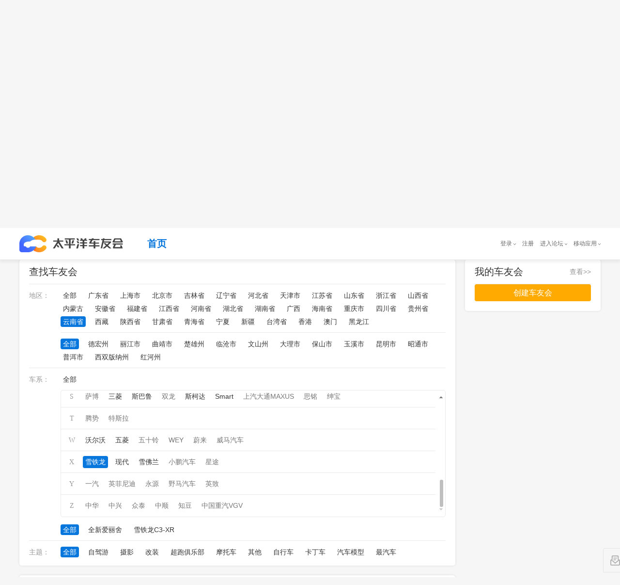

--- FILE ---
content_type: text/html; charset=GBK
request_url: https://club.pcauto.com.cn/all/c-p530000-b6.html
body_size: 365324
content:
<!DOCTYPE html PUBLIC "-//W3C//DTD XHTML 1.0 Transitional//EN" "http://www.w3.org/TR/xhtml1/DTD/xhtml1-transitional.dtd">
<html>
    <head>
<meta charset="gb2312"/> 
<meta http-equiv="X-UA-Compatible" content="IE=edge,chrome=1"/>
        <title>云南省雪铁龙车友会汇总_太平洋车友会,爱车一族都在玩的车友社区</title>


        <meta name="author" content="wangcaixia_gz wangguimei_gz" />
        
        <meta name="baidu-site-verification" content="OSrFPGZNUK" />
		<meta name="keywords" content="太平洋车友会、车友会、车友、车友群、车友俱乐部"/>
		<meta name="description" content="太平洋车友会是提供给广大车主以及汽车爱好者进行技术交流、学习、娱乐休闲、情感交流的一个虚拟网络社区，一般以讨论车辆使用情况、自驾游及生活信息为主，旨在服务广大车主以及汽车爱好者，给每个车友会一个高大上的家。"/>
        
<!--        2018-11-27修改s -->
        <meta name="applicable-device" content="pc"/>
		<!-- 简版地址，没有放炫版地址 -->
		<meta name="mobile-agent" content="format=xhtml; url="/>
		<!-- 炫版地址 -->
		<meta name="mobile-agent" content="format=html5; url="/>
		<!-- 炫版地址 -->
		<link rel="alternate" media="only screen and(max-width: 640px)" href=""/>
		<meta http-equiv="Cache-Control" content="no-transform " />
		<link rel="stylesheet" href="//js.3conline.com/bbs/pcauto/2018/travel/css/jquery.mCustomScrollbar.min.css"/>
		<link rel="stylesheet" type="text/css" href="//js.3conline.com/pcautonew1/bbs/pc/2018/club/css/find.css"/>
<!--        2018-11-27修改e -->

        <!--[if IE 6]><script>document.execCommand("BackgroundImageCache", false, true)</script><![endif]-->
<!--        2018-11-27修改s -->
        <!-- 设备跳转 s -->
		<script src="//www.pcauto.com.cn/3g/wap2013/intf/1305/intf1727.js" class="defer"></script>
		

<!-- 2018-12-1修改 s-->
<!-- 注意下面这个 JS 请将源码引入页面中 -->
<!-- 设备跳转 s -->
<script src="//www.pcauto.com.cn/3g/wap2013/intf/1305/intf1727.js" class="defer"></script>
<script type="text/javascript">
    deviceJump.init({
        'wap_3g': '',  //炫版链接
        'wap': ''    //wap版链接
    });
</script>
<!-- 2018-12-1 e-->
<!-- 设备跳转 e --> 
		<!-- 设备跳转 e -->
<!--        2018-11-27修改e -->
    </head>

	<body class="b-webWideScreen">
	
	
<!--如有广告 则需要有广告头引入 如-->
<script>if(!window._addIvyID)document.write("<script src=//www.pconline.com.cn/_hux_/auto/homepage/index.js><\/script>")</script>
<!-- 计数器的调整 s-->
<!-- 栏目计数器 -->
<!-- 注意：更新正确的计数器 channel 值并且删除注析即可。如无计数器请删除以下代码 -->
<script src="//www.pconline.com.cn/_hux_/auto/forum/index.js"></script>
<span style="display:none">
 <script type="text/javascript">
     document.write("<img style=display:none src=//count.pcauto.com.cn/count.php?channel=7625&screen="+screen.width+"*"+screen.height+"&refer="+encodeURIComponent(document.referrer)+"&anticache="+new Date().getTime()+"&url="+encodeURIComponent(location.href)+"&from=cms >");
 </script>
</span>
<!-- 计数器的调整 e-->		
		<div class="doc" id="Jwrapper"><!--Jwrapper 的开始 -->

	    <!-- header -->
	    <div class="mainwrap" id="JscrollFixed">
			<div class="header">
				<div class="header_wrap">
					<!--公共头部 SSI 上线生效 S-->

					<!--公共头部 SSI 上线生效 E-->
					<!-- 公共头部js版，本地测试时可以用，上线建议删除或注释掉 -->
					<script src="//www.pcauto.com.cn/global/navibar/index.html" class=" defer" charset="gbk"></script>
					<div class="top-crumb">
						<div class="logo">
							<a class="logo_icon" href=""></a><!--logo待提供 -->
						</div>
						<ul class="top-nav">
							<li class="cur"><a href="//club.pcauto.com.cn">首页</a></li>

						</ul>
					</div>
				</div>
			</div>
		</div>
	    <!-- /header -->
<!-- 	    <script src="//t-cms.pcauto.com.cn/forum/club/shequ/find/1812/intf11871.js?_nochecked=system"></script> -->
 		<script src="//www.pcauto.com.cn/forum/club/shequ/find/1812/intf11871.js"></script>
 		<div class="main"><!--main开始 -->


            <div class="wrap"><!--wrap开始 -->
            
            
            <div class="innerwrap cle">
            	 <!-- 左侧 -->
                <div class="col1">
                 	<!-- 筛选条件 开始 -->
                    <div class="clubfilter borBox" id ="Jclubfilter">
                        <div class="clubarea">
                            <a href="javascript:;" class="selected">查找车友会</a>
                        </div>
                          <div class="b_ctn">
                            <div class="filtertype">
                                <div class="filterctn" id="filterctn">
                                    <div class="filteritem" id="filter_province">
                                        <span class="name">地区：</span>
                                        <span class="linklist">
                                        <a href="//club.pcauto.com.cn/all/c-b6.html" >全部</a>
<!--                                             <a href="//club.pcauto.com.cn/all/">全部</a> -->
										
                                            
                                            <a href="//club.pcauto.com.cn/all/c-p440000-b6.html" >广东省</a>
                                            
                                            <a href="//club.pcauto.com.cn/all/c-p310000-b6.html" >上海市</a>
                                            
                                            <a href="//club.pcauto.com.cn/all/c-p110000-b6.html" >北京市</a>
                                            
                                            <a href="//club.pcauto.com.cn/all/c-p220000-b6.html" >吉林省</a>
                                            
                                            <a href="//club.pcauto.com.cn/all/c-p210000-b6.html" >辽宁省</a>
                                            
                                            <a href="//club.pcauto.com.cn/all/c-p130000-b6.html" >河北省</a>
                                            
                                            <a href="//club.pcauto.com.cn/all/c-p120000-b6.html" >天津市</a>
                                            
                                            <a href="//club.pcauto.com.cn/all/c-p320000-b6.html" >江苏省</a>
                                            
                                            <a href="//club.pcauto.com.cn/all/c-p370000-b6.html" >山东省</a>
                                            
                                            <a href="//club.pcauto.com.cn/all/c-p330000-b6.html" >浙江省</a>
                                            
                                            <a href="//club.pcauto.com.cn/all/c-p140000-b6.html" >山西省</a>
                                            
                                            <a href="//club.pcauto.com.cn/all/c-p150000-b6.html" >内蒙古</a>
                                            
                                            <a href="//club.pcauto.com.cn/all/c-p340000-b6.html" >安徽省</a>
                                            
                                            <a href="//club.pcauto.com.cn/all/c-p350000-b6.html" >福建省</a>
                                            
                                            <a href="//club.pcauto.com.cn/all/c-p360000-b6.html" >江西省</a>
                                            
                                            <a href="//club.pcauto.com.cn/all/c-p410000-b6.html" >河南省</a>
                                            
                                            <a href="//club.pcauto.com.cn/all/c-p420000-b6.html" >湖北省</a>
                                            
                                            <a href="//club.pcauto.com.cn/all/c-p430000-b6.html" >湖南省</a>
                                            
                                            <a href="//club.pcauto.com.cn/all/c-p450000-b6.html" >广西</a>
                                            
                                            <a href="//club.pcauto.com.cn/all/c-p460000-b6.html" >海南省</a>
                                            
                                            <a href="//club.pcauto.com.cn/all/c-p500000-b6.html" >重庆市</a>
                                            
                                            <a href="//club.pcauto.com.cn/all/c-p510000-b6.html" >四川省</a>
                                            
                                            <a href="//club.pcauto.com.cn/all/c-p520000-b6.html" >贵州省</a>
                                            
                                            <a href="//club.pcauto.com.cn/all/c-p530000-b6.html" class="selected">云南省</a>
                                            
                                            <a href="//club.pcauto.com.cn/all/c-p540000-b6.html" >西藏</a>
                                            
                                            <a href="//club.pcauto.com.cn/all/c-p610000-b6.html" >陕西省</a>
                                            
                                            <a href="//club.pcauto.com.cn/all/c-p620000-b6.html" >甘肃省</a>
                                            
                                            <a href="//club.pcauto.com.cn/all/c-p630000-b6.html" >青海省</a>
                                            
                                            <a href="//club.pcauto.com.cn/all/c-p640000-b6.html" >宁夏</a>
                                            
                                            <a href="//club.pcauto.com.cn/all/c-p650000-b6.html" >新疆</a>
                                            
                                            <a href="//club.pcauto.com.cn/all/c-p710000-b6.html" >台湾省</a>
                                            
                                            <a href="//club.pcauto.com.cn/all/c-p810000-b6.html" >香港</a>
                                            
                                            <a href="//club.pcauto.com.cn/all/c-p820000-b6.html" >澳门</a>
                                            
                                            <a href="//club.pcauto.com.cn/all/c-p230000-b6.html" >黑龙江</a>
                                            
                                        
                                        </span>
                                        
                                        <span class="linklist twolist">
                                       <a href="//club.pcauto.com.cn/all/c-p530000-b6.html" class="selected">全部</a>
                                            
                                            <a href="//club.pcauto.com.cn/all/c-p530000-s533100-b6.html" >德宏州</a>
                                            
                                            <a href="//club.pcauto.com.cn/all/c-p530000-s530700-b6.html" >丽江市</a>
                                            
                                            <a href="//club.pcauto.com.cn/all/c-p530000-s530300-b6.html" >曲靖市</a>
                                            
                                            <a href="//club.pcauto.com.cn/all/c-p530000-s532300-b6.html" >楚雄州</a>
                                            
                                            <a href="//club.pcauto.com.cn/all/c-p530000-s530900-b6.html" >临沧市</a>
                                            
                                            <a href="//club.pcauto.com.cn/all/c-p530000-s532600-b6.html" >文山州</a>
                                            
                                            <a href="//club.pcauto.com.cn/all/c-p530000-s532900-b6.html" >大理市</a>
                                            
                                            <a href="//club.pcauto.com.cn/all/c-p530000-s530500-b6.html" >保山市</a>
                                            
                                            <a href="//club.pcauto.com.cn/all/c-p530000-s530400-b6.html" >玉溪市</a>
                                            
                                            <a href="//club.pcauto.com.cn/all/c-p530000-s530100-b6.html" >昆明市</a>
                                            
                                            <a href="//club.pcauto.com.cn/all/c-p530000-s530600-b6.html" >昭通市</a>
                                            
                                            <a href="//club.pcauto.com.cn/all/c-p530000-s530800-b6.html" >普洱市</a>
                                            
                                            <a href="//club.pcauto.com.cn/all/c-p530000-s532800-b6.html" >西双版纳州</a>
                                            
                                            <a href="//club.pcauto.com.cn/all/c-p530000-s532500-b6.html" >红河州</a>
                                            
                                        </span>
                                        
                                        <div style="clear:both"></div>
                                    </div>

                                    <div class="filteritem cle" id="filter_brand">
                                        <span class="name">车系：</span>
                                        <span class="linklist">
                                            <a href="//club.pcauto.com.cn/all/c-p530000.html" >全部</a>
                                        </span>
                                        <div class="branList-con mCustomScrollbar" id="JbranList">
                                     
                                            <ul class="branList">
                                               
                                                    <li>
                                                        <i class="tit">A</i>
                                                        <i class="links">
                                                            
															
																
																
																	
																
																	
																
																	
																
																	
																
																	
																
																	
																
																	
																
																	
																
																	
																
																	
																
																	
																
																	
																
																	
																
																	
																
																	
																
																	
																
																	
																
																	
																
																	
																
																	
																
																	
																
																	
																
																	
																
																	
																
																	
																
																	
																
																	
																
																	
																
																	
																
																	
																
																	
																
																	
																
																	
																
																	
																
																	
																
																	
																
																	
																
																	
																
																	
																
																	
																
																	
																
																	
																
																	
																
																	
																		
																		<a href="//club.pcauto.com.cn/all/c-p530000-b1.html"  ><em></em>奥迪</a>
																	
																
																
															
															
															
																
																
																	
																
																	
																
																	
																
																	
																
																	
																
																	
																
																	
																
																	
																
																	
																
																	
																
																	
																
																	
																
																	
																
																	
																
																	
																
																	
																
																	
																
																	
																
																	
																
																	
																
																	
																
																	
																
																	
																
																	
																
																	
																
																	
																
																	
																
																	
																
																	
																
																	
																
																	
																
																	
																
																	
																
																	
																
																	
																
																	
																
																	
																
																	
																
																	
																
																	
																
																	
																
																	
																
																	
																
																	
																
																
																<a href="javascript:void(0)" class="null"><em></em>阿尔法罗密欧</a>
																
															
															
															
																
																
																	
																
																	
																
																	
																
																	
																
																	
																
																	
																
																	
																
																	
																
																	
																
																	
																
																	
																
																	
																
																	
																
																	
																
																	
																
																	
																
																	
																
																	
																
																	
																
																	
																
																	
																
																	
																
																	
																
																	
																
																	
																
																	
																
																	
																
																	
																
																	
																
																	
																
																	
																
																	
																
																	
																
																	
																
																	
																
																	
																
																	
																
																	
																
																	
																
																	
																
																	
																
																	
																
																	
																
																	
																
																
																<a href="javascript:void(0)" class="null"><em></em>阿斯顿马丁</a>
																
															
															
															
																
																
																	
																
																	
																
																	
																
																	
																
																	
																
																	
																
																	
																
																	
																
																	
																
																	
																
																	
																
																	
																
																	
																
																	
																
																	
																
																	
																
																	
																
																	
																
																	
																
																	
																
																	
																
																	
																
																	
																
																	
																
																	
																
																	
																
																	
																
																	
																
																	
																
																	
																
																	
																
																	
																
																	
																
																	
																
																	
																
																	
																
																	
																
																	
																
																	
																
																	
																
																	
																
																	
																
																	
																
																	
																
																
																<a href="javascript:void(0)" class="null"><em></em>AC宝马</a>
																
															
															
															
																
																
																	
																
																	
																
																	
																
																	
																
																	
																
																	
																
																	
																
																	
																
																	
																
																	
																
																	
																
																	
																
																	
																
																	
																
																	
																
																	
																
																	
																
																	
																
																	
																
																	
																
																	
																
																	
																
																	
																
																	
																
																	
																
																	
																
																	
																
																	
																
																	
																
																	
																
																	
																
																	
																
																	
																
																	
																
																	
																
																	
																
																	
																
																	
																
																	
																
																	
																
																	
																
																	
																
																	
																
																	
																
																
																<a href="javascript:void(0)" class="null"><em></em>AMG</a>
																
															
															
															
																
																
																	
																
																	
																
																	
																
																	
																
																	
																
																	
																
																	
																
																	
																
																	
																
																	
																
																	
																
																	
																
																	
																
																	
																
																	
																
																	
																
																	
																
																	
																
																	
																
																	
																
																	
																
																	
																
																	
																
																	
																
																	
																
																	
																
																	
																
																	
																
																	
																
																	
																
																	
																
																	
																
																	
																
																	
																
																	
																
																	
																
																	
																
																	
																
																	
																
																	
																
																	
																
																	
																
																	
																
																	
																
																
																<a href="javascript:void(0)" class="null"><em></em>爱驰</a>
																
															
															
															
															
															
															
															
															
															
															
															
															
															
															
															
															
															
															
															
															
															
															
															
															
															
															
															
															
															
															
															
															
															
															
															
															
															
															
															
															
															
															
															
															
															
															
															
															
															
															
															
															
															
															
															
															
															
															
															
															
															
															
															
															
															
															
															
															
															
															
															
															
															
															
															
															
															
															
															
															
															
															
															
															
															
															
															
															
															
															
															
															
															
															
															
															
															
															
															
															
															
															
															
															
															
															
															
															
															
															
															
															
															
															
															
															
															
															
															
															
															
															
															
															
															
															
															
															
															
															
															
															
															
															
															
															
															
															
															
															
															
															
															
															
															
															
															
															
															
															
															
															
															
															
															
															
															
															
															
															
															
															
															
															
															
															
															
															
															
															
															
															
															
															
															
															
															
															
															
															
															
															
															
															
															
															
															
															
															
															
															
															
															
															
															
															
															
															
															
															
															
															
															
															
															
															
															
															
															
															
															
															
															
															
															
															
															
															
															
															
															
															
															
															
															
															
															
															
															
															
															
															
															
															
															
															
															
															
															
															
															
															
															
															
															
															
															
															
															
															
                                                        </i>
                                                    </li>
                                                
                                                    <li>
                                                        <i class="tit">B</i>
                                                        <i class="links">
                                                            
															
															
															
															
															
															
															
															
															
															
															
															
															
																
																
																	
																
																	
																
																	
																
																	
																
																	
																
																	
																
																	
																
																	
																
																	
																
																	
																
																	
																
																	
																
																	
																		
																		<a href="//club.pcauto.com.cn/all/c-p530000-b3.html"  ><em></em>本田</a>
																	
																
																	
																
																	
																
																	
																
																	
																
																	
																
																	
																
																	
																
																	
																
																	
																
																	
																
																	
																
																	
																
																	
																
																	
																
																	
																
																	
																
																	
																
																	
																
																	
																
																	
																
																	
																
																	
																
																	
																
																	
																
																	
																
																	
																
																	
																
																	
																
																	
																
																	
																
																	
																
																
															
															
															
																
																
																	
																
																	
																
																	
																		
																		<a href="//club.pcauto.com.cn/all/c-p530000-b4.html"  ><em></em>奔驰</a>
																	
																
																	
																
																	
																
																	
																
																	
																
																	
																
																	
																
																	
																
																	
																
																	
																
																	
																
																	
																
																	
																
																	
																
																	
																
																	
																
																	
																
																	
																
																	
																
																	
																
																	
																
																	
																
																	
																
																	
																
																	
																
																	
																
																	
																
																	
																
																	
																
																	
																
																	
																
																	
																
																	
																
																	
																
																	
																
																	
																
																	
																
																	
																
																	
																
																	
																
																	
																
																	
																
																
															
															
															
																
																
																	
																
																	
																
																	
																
																	
																
																	
																
																	
																
																	
																
																	
																
																	
																
																	
																
																	
																
																	
																
																	
																
																	
																
																	
																
																	
																
																	
																
																	
																
																	
																
																	
																
																	
																
																	
																
																	
																
																	
																
																	
																
																	
																
																	
																
																	
																
																	
																
																	
																
																	
																
																	
																
																	
																
																	
																
																	
																
																	
																
																	
																
																	
																
																	
																
																	
																
																	
																
																	
																
																	
																		
																		<a href="//club.pcauto.com.cn/all/c-p530000-b7.html"  ><em></em>别克</a>
																	
																
																	
																
																
															
															
															
																
																
																	
																
																	
																
																	
																
																	
																
																	
																
																	
																
																	
																		
																		<a href="//club.pcauto.com.cn/all/c-p530000-b20.html"  ><em></em>宝马</a>
																	
																
																	
																
																	
																
																	
																
																	
																
																	
																
																	
																
																	
																
																	
																
																	
																
																	
																
																	
																
																	
																
																	
																
																	
																
																	
																
																	
																
																	
																
																	
																
																	
																
																	
																
																	
																
																	
																
																	
																
																	
																
																	
																
																	
																
																	
																
																	
																
																	
																
																	
																
																	
																
																	
																
																	
																
																	
																
																	
																
																	
																
																	
																
																
															
															
															
																
																
																	
																
																	
																
																	
																
																	
																
																	
																
																	
																
																	
																
																	
																
																	
																
																	
																
																	
																
																	
																
																	
																
																	
																
																	
																
																	
																
																	
																
																	
																
																	
																
																	
																
																	
																
																	
																
																	
																
																	
																
																	
																
																	
																
																	
																
																	
																
																	
																
																	
																
																	
																
																	
																
																	
																
																	
																
																	
																
																	
																
																	
																
																	
																		
																		<a href="//club.pcauto.com.cn/all/c-p530000-b41.html"  ><em></em>标致</a>
																	
																
																	
																
																	
																
																	
																
																	
																
																	
																
																	
																
																
															
															
															
																
																
																	
																
																	
																
																	
																
																	
																
																	
																
																	
																
																	
																
																	
																
																	
																
																	
																
																	
																
																	
																
																	
																
																	
																
																	
																
																	
																
																	
																
																	
																
																	
																
																	
																
																	
																
																	
																
																	
																
																	
																
																	
																
																	
																
																	
																
																	
																
																	
																
																	
																
																	
																
																	
																
																	
																
																	
																
																	
																
																	
																
																	
																		
																		<a href="//club.pcauto.com.cn/all/c-p530000-b44.html"  ><em></em>保时捷</a>
																	
																
																	
																
																	
																
																	
																
																	
																
																	
																
																	
																
																	
																
																
															
															
															
																
																
																	
																
																	
																
																	
																
																	
																
																	
																
																	
																
																	
																
																	
																
																	
																
																	
																
																	
																
																	
																
																	
																
																	
																
																	
																
																	
																
																	
																
																	
																
																	
																
																	
																
																	
																
																	
																
																	
																
																	
																
																	
																
																	
																
																	
																
																	
																
																	
																
																	
																
																	
																
																	
																
																	
																
																	
																
																	
																
																	
																
																	
																
																	
																
																	
																
																	
																
																	
																
																	
																
																	
																
																	
																
																
																<a href="javascript:void(0)" class="null"><em></em>宾利</a>
																
															
															
															
																
																
																	
																
																	
																
																	
																
																	
																
																	
																
																	
																
																	
																
																	
																
																	
																
																	
																
																	
																
																	
																
																	
																
																	
																
																	
																
																	
																
																	
																
																	
																
																	
																
																	
																
																	
																
																	
																
																	
																
																	
																
																	
																
																	
																
																	
																
																	
																
																	
																
																	
																
																	
																
																	
																
																	
																
																	
																
																	
																
																	
																
																	
																
																	
																
																	
																
																	
																
																	
																
																	
																
																	
																
																	
																
																
																<a href="javascript:void(0)" class="null"><em></em>布加迪</a>
																
															
															
															
																
																
																	
																		
																		<a href="//club.pcauto.com.cn/all/c-p530000-b107.html"  ><em></em>比亚迪</a>
																	
																
																	
																
																	
																
																	
																
																	
																
																	
																
																	
																
																	
																
																	
																
																	
																
																	
																
																	
																
																	
																
																	
																
																	
																
																	
																
																	
																
																	
																
																	
																
																	
																
																	
																
																	
																
																	
																
																	
																
																	
																
																	
																
																	
																
																	
																
																	
																
																	
																
																	
																
																	
																
																	
																
																	
																
																	
																
																	
																
																	
																
																	
																
																	
																
																	
																
																	
																
																	
																
																	
																
																	
																
																
															
															
															
																
																
																	
																
																	
																
																	
																
																	
																
																	
																
																	
																
																	
																
																	
																
																	
																
																	
																
																	
																
																	
																
																	
																
																	
																
																	
																
																	
																
																	
																
																	
																
																	
																
																	
																
																	
																
																	
																
																	
																
																	
																
																	
																
																	
																
																	
																
																	
																
																	
																
																	
																
																	
																
																	
																
																	
																
																	
																
																	
																
																	
																
																	
																
																	
																
																	
																
																	
																
																	
																
																	
																
																	
																
																	
																
																
																<a href="javascript:void(0)" class="null"><em></em>北汽制造</a>
																
															
															
															
																
																
																	
																
																	
																
																	
																
																	
																
																	
																
																	
																
																	
																
																	
																
																	
																
																	
																
																	
																
																	
																
																	
																
																	
																
																	
																
																	
																
																	
																
																	
																
																	
																
																	
																
																	
																
																	
																
																	
																
																	
																
																	
																
																	
																
																	
																
																	
																
																	
																
																	
																
																	
																
																	
																
																	
																
																	
																
																	
																
																	
																
																	
																
																	
																
																	
																
																	
																
																	
																
																	
																
																	
																
																	
																
																
																<a href="javascript:void(0)" class="null"><em></em>奔腾</a>
																
															
															
															
																
																
																	
																
																	
																
																	
																
																	
																
																	
																
																	
																
																	
																
																	
																
																	
																
																	
																
																	
																
																	
																
																	
																
																	
																
																	
																
																	
																
																	
																
																	
																
																	
																
																	
																
																	
																
																	
																
																	
																		
																		<a href="//club.pcauto.com.cn/all/c-p530000-b582.html"  ><em></em>宝骏</a>
																	
																
																	
																
																	
																
																	
																
																	
																
																	
																
																	
																
																	
																
																	
																
																	
																
																	
																
																	
																
																	
																
																	
																
																	
																
																	
																
																	
																
																	
																
																	
																
																	
																
																	
																
																	
																
																
															
															
															
																
																
																	
																
																	
																
																	
																
																	
																
																	
																
																	
																
																	
																
																	
																
																	
																
																	
																
																	
																
																	
																
																	
																
																	
																
																	
																
																	
																
																	
																
																	
																
																	
																
																	
																
																	
																
																	
																
																	
																
																	
																		
																		<a href="//club.pcauto.com.cn/all/c-p530000-b593.html"  ><em></em>北京汽车</a>
																	
																
																	
																
																	
																
																	
																
																	
																
																	
																
																	
																
																	
																
																	
																
																	
																
																	
																
																	
																
																	
																
																	
																
																	
																
																	
																
																	
																
																	
																
																	
																
																	
																
																	
																
																
															
															
															
																
																
																	
																
																	
																
																	
																
																	
																
																	
																
																	
																
																	
																
																	
																
																	
																
																	
																
																	
																
																	
																
																	
																
																	
																
																	
																
																	
																
																	
																
																	
																
																	
																
																	
																
																	
																
																	
																
																	
																
																	
																
																	
																
																	
																
																	
																
																	
																
																	
																
																	
																		
																		<a href="//club.pcauto.com.cn/all/c-p530000-b643.html"  ><em></em>北汽威旺</a>
																	
																
																	
																
																	
																
																	
																
																	
																
																	
																
																	
																
																	
																
																	
																
																	
																
																	
																
																	
																
																	
																
																	
																
																	
																
																
															
															
															
																
																
																	
																
																	
																
																	
																
																	
																
																	
																
																	
																
																	
																
																	
																
																	
																
																	
																
																	
																
																	
																
																	
																
																	
																
																	
																
																	
																
																	
																
																	
																
																	
																
																	
																
																	
																
																	
																
																	
																
																	
																
																	
																
																	
																
																	
																
																	
																		
																		<a href="//club.pcauto.com.cn/all/c-p530000-b898.html"  ><em></em>北汽幻速</a>
																	
																
																	
																
																	
																
																	
																
																	
																
																	
																
																	
																
																	
																
																	
																
																	
																
																	
																
																	
																
																	
																
																	
																
																	
																
																	
																
																	
																
																
															
															
															
																
																
																	
																
																	
																
																	
																
																	
																
																	
																
																	
																
																	
																
																	
																
																	
																
																	
																
																	
																
																	
																
																	
																
																	
																
																	
																
																	
																
																	
																
																	
																
																	
																
																	
																
																	
																
																	
																
																	
																
																	
																
																	
																
																	
																
																	
																
																	
																
																	
																
																	
																
																	
																
																	
																
																	
																
																	
																
																	
																
																	
																
																	
																
																	
																
																	
																
																	
																
																	
																
																	
																
																	
																
																	
																
																
																<a href="javascript:void(0)" class="null"><em></em>北汽新能源</a>
																
															
															
															
																
																
																	
																
																	
																
																	
																
																	
																
																	
																
																	
																
																	
																
																	
																
																	
																
																	
																
																	
																
																	
																
																	
																
																	
																
																	
																
																	
																
																	
																
																	
																
																	
																
																	
																
																	
																
																	
																
																	
																
																	
																
																	
																
																	
																
																	
																
																	
																
																	
																
																	
																
																	
																
																	
																
																	
																
																	
																
																	
																
																	
																
																	
																
																	
																
																	
																
																	
																
																	
																
																	
																
																	
																
																	
																
																
																<a href="javascript:void(0)" class="null"><em></em>宝沃</a>
																
															
															
															
															
															
															
															
															
															
															
															
															
															
															
															
															
															
															
															
															
															
															
															
															
															
															
															
															
															
															
															
															
															
															
															
															
															
															
															
															
															
															
															
															
															
															
															
															
															
															
															
															
															
															
															
															
															
															
															
															
															
															
															
															
															
															
															
															
															
															
															
															
															
															
															
															
															
															
															
															
															
															
															
															
															
															
															
															
															
															
															
															
															
															
															
															
															
															
															
															
															
															
															
															
															
															
															
															
															
															
															
															
															
															
															
															
															
															
															
															
															
															
															
															
															
															
															
															
															
															
															
															
															
															
															
															
															
															
															
															
															
															
															
															
															
															
															
															
															
															
															
															
															
															
															
															
															
															
															
															
															
															
															
															
															
															
															
															
															
															
															
															
															
															
															
															
															
															
															
															
															
															
															
															
															
															
															
															
															
															
															
															
															
															
															
															
															
															
															
															
															
															
															
															
															
															
															
															
															
															
															
															
															
															
															
															
                                                        </i>
                                                    </li>
                                                
                                                    <li>
                                                        <i class="tit">C</i>
                                                        <i class="links">
                                                            
															
															
															
															
															
															
															
															
															
															
															
															
															
															
															
															
															
															
															
															
															
															
															
															
															
															
															
															
															
															
															
															
															
															
															
															
															
															
															
															
															
															
															
															
															
															
															
																
																
																	
																
																	
																
																	
																
																	
																
																	
																
																	
																
																	
																
																	
																
																	
																
																	
																
																	
																
																	
																
																	
																
																	
																
																	
																
																	
																
																	
																
																	
																
																	
																
																	
																
																	
																
																	
																
																	
																
																	
																
																	
																
																	
																
																	
																
																	
																
																	
																
																	
																
																	
																
																	
																
																	
																
																	
																
																	
																
																	
																
																	
																
																	
																
																	
																
																	
																
																	
																
																	
																
																	
																
																	
																
																
																<a href="javascript:void(0)" class="null"><em></em>昌河</a>
																
															
															
															
																
																
																	
																
																	
																
																	
																
																	
																
																	
																
																	
																
																	
																
																	
																
																	
																
																	
																
																	
																
																	
																
																	
																
																	
																
																	
																		
																		<a href="//club.pcauto.com.cn/all/c-p530000-b110.html"  ><em></em>长城</a>
																	
																
																	
																
																	
																
																	
																
																	
																
																	
																
																	
																
																	
																
																	
																
																	
																
																	
																
																	
																
																	
																
																	
																
																	
																
																	
																
																	
																
																	
																
																	
																
																	
																
																	
																
																	
																
																	
																
																	
																
																	
																
																	
																
																	
																
																	
																
																	
																
																	
																
																
															
															
															
																
																
																	
																
																	
																		
																		<a href="//club.pcauto.com.cn/all/c-p530000-b124.html"  ><em></em>长安</a>
																	
																
																	
																
																	
																
																	
																
																	
																
																	
																
																	
																
																	
																
																	
																
																	
																
																	
																
																	
																
																	
																
																	
																
																	
																
																	
																
																	
																
																	
																
																	
																
																	
																
																	
																
																	
																
																	
																
																	
																
																	
																
																	
																
																	
																
																	
																
																	
																
																	
																
																	
																
																	
																
																	
																
																	
																
																	
																
																	
																
																	
																
																	
																
																	
																
																	
																
																	
																
																	
																
																	
																
																
															
															
															
																
																
																	
																
																	
																
																	
																
																	
																
																	
																
																	
																
																	
																
																	
																
																	
																
																	
																
																	
																
																	
																
																	
																
																	
																
																	
																
																	
																
																	
																
																	
																
																	
																
																	
																
																	
																
																	
																
																	
																
																	
																
																	
																
																	
																		
																		<a href="//club.pcauto.com.cn/all/c-p530000-b613.html"  ><em></em>长安商用</a>
																	
																
																	
																
																	
																
																	
																
																	
																
																	
																
																	
																
																	
																
																	
																
																	
																
																	
																
																	
																
																	
																
																	
																
																	
																
																	
																
																	
																
																	
																
																	
																
																
															
															
															
															
															
															
															
															
															
															
															
															
															
															
															
															
															
															
															
															
															
															
															
															
															
															
															
															
															
															
															
															
															
															
															
															
															
															
															
															
															
															
															
															
															
															
															
															
															
															
															
															
															
															
															
															
															
															
															
															
															
															
															
															
															
															
															
															
															
															
															
															
															
															
															
															
															
															
															
															
															
															
															
															
															
															
															
															
															
															
															
															
															
															
															
															
															
															
															
															
															
															
															
															
															
															
															
															
															
															
															
															
															
															
															
															
															
															
															
															
															
															
															
															
															
															
															
															
															
															
															
															
															
															
															
															
															
															
															
															
															
															
															
															
															
															
															
															
															
															
															
															
															
															
															
															
															
															
															
															
															
															
															
															
															
															
															
															
															
															
															
															
															
															
															
															
															
															
															
															
															
															
															
															
															
															
															
															
															
															
															
															
															
															
															
															
															
															
															
															
															
															
															
															
															
															
															
															
                                                        </i>
                                                    </li>
                                                
                                                    <li>
                                                        <i class="tit">D</i>
                                                        <i class="links">
                                                            
															
															
															
															
															
															
															
															
															
															
															
															
															
															
															
															
															
															
															
															
															
															
															
															
															
															
															
															
															
															
															
															
															
															
															
															
															
															
															
															
															
															
															
															
															
															
															
															
															
															
															
															
															
															
															
																
																
																	
																
																	
																
																	
																
																	
																		
																		<a href="//club.pcauto.com.cn/all/c-p530000-b2.html"  ><em></em>大众</a>
																	
																
																	
																
																	
																
																	
																
																	
																
																	
																
																	
																
																	
																
																	
																
																	
																
																	
																
																	
																
																	
																
																	
																
																	
																
																	
																
																	
																
																	
																
																	
																
																	
																
																	
																
																	
																
																	
																
																	
																
																	
																
																	
																
																	
																
																	
																
																	
																
																	
																
																	
																
																	
																
																	
																
																	
																
																	
																
																	
																
																	
																
																	
																
																	
																
																	
																
																	
																
																
															
															
															
																
																
																	
																
																	
																
																	
																
																	
																
																	
																
																	
																
																	
																
																	
																
																	
																
																	
																
																	
																
																	
																
																	
																
																	
																
																	
																
																	
																
																	
																
																	
																
																	
																
																	
																
																	
																
																	
																
																	
																
																	
																
																	
																
																	
																
																	
																
																	
																
																	
																
																	
																
																	
																
																	
																
																	
																
																	
																
																	
																
																	
																
																	
																
																	
																
																	
																
																	
																
																	
																
																	
																
																	
																
																	
																
																
																<a href="javascript:void(0)" class="null"><em></em>东南</a>
																
															
															
															
																
																
																	
																
																	
																
																	
																
																	
																
																	
																
																	
																
																	
																
																	
																
																	
																
																	
																
																	
																
																	
																
																	
																
																	
																
																	
																
																	
																
																	
																
																	
																
																	
																
																	
																
																	
																
																	
																
																	
																
																	
																
																	
																
																	
																
																	
																
																	
																
																	
																
																	
																
																	
																
																	
																
																	
																
																	
																
																	
																
																	
																
																	
																
																	
																
																	
																
																	
																
																	
																
																	
																
																	
																
																	
																
																
																<a href="javascript:void(0)" class="null"><em></em>道奇</a>
																
															
															
															
																
																
																	
																
																	
																
																	
																
																	
																
																	
																
																	
																
																	
																
																	
																
																	
																
																	
																
																	
																
																	
																
																	
																
																	
																
																	
																
																	
																
																	
																
																	
																
																	
																
																	
																
																	
																
																	
																
																	
																
																	
																
																	
																
																	
																
																	
																
																	
																
																	
																
																	
																
																	
																
																	
																
																	
																
																	
																
																	
																
																	
																
																	
																
																	
																
																	
																
																	
																
																	
																
																	
																
																	
																
																	
																
																
																<a href="javascript:void(0)" class="null"><em></em>东风</a>
																
															
															
															
																
																
																	
																
																	
																
																	
																
																	
																
																	
																
																	
																
																	
																
																	
																
																	
																
																	
																
																	
																
																	
																
																	
																
																	
																
																	
																
																	
																
																	
																
																	
																
																	
																
																	
																
																	
																
																	
																
																	
																
																	
																
																	
																
																	
																
																	
																
																	
																
																	
																
																	
																
																	
																
																	
																
																	
																
																	
																
																	
																
																	
																
																	
																
																	
																
																	
																
																	
																
																	
																
																	
																
																	
																
																	
																
																
																<a href="javascript:void(0)" class="null"><em></em>东风风神</a>
																
															
															
															
																
																
																	
																
																	
																
																	
																
																	
																
																	
																
																	
																
																	
																
																	
																
																	
																
																	
																
																	
																
																	
																
																	
																
																	
																
																	
																
																	
																
																	
																
																	
																
																	
																
																	
																
																	
																
																	
																
																	
																
																	
																
																	
																
																	
																
																	
																
																	
																
																	
																
																	
																
																	
																
																	
																
																	
																
																	
																
																	
																
																	
																
																	
																
																	
																
																	
																
																	
																
																	
																
																	
																
																	
																
																	
																
																
																<a href="javascript:void(0)" class="null"><em></em>DS</a>
																
															
															
															
																
																
																	
																
																	
																
																	
																
																	
																
																	
																
																	
																
																	
																
																	
																
																	
																
																	
																
																	
																
																	
																
																	
																
																	
																
																	
																
																	
																
																	
																
																	
																
																	
																
																	
																
																	
																
																	
																
																	
																
																	
																
																	
																
																	
																
																	
																
																	
																
																	
																
																	
																
																	
																
																	
																
																	
																
																	
																
																	
																
																	
																
																	
																
																	
																
																	
																
																	
																
																	
																
																	
																
																	
																
																	
																
																
																<a href="javascript:void(0)" class="null"><em></em>东风小康</a>
																
															
															
															
																
																
																	
																
																	
																
																	
																
																	
																
																	
																
																	
																
																	
																
																	
																
																	
																
																	
																
																	
																
																	
																
																	
																
																	
																
																	
																
																	
																
																	
																
																	
																
																	
																
																	
																
																	
																
																	
																
																	
																
																	
																
																	
																
																	
																
																	
																
																	
																
																	
																
																	
																
																	
																
																	
																
																	
																
																	
																
																	
																
																	
																
																	
																
																	
																
																	
																
																	
																
																	
																
																	
																
																	
																
																	
																
																
																<a href="javascript:void(0)" class="null"><em></em>东风风度</a>
																
															
															
															
																
																
																	
																
																	
																
																	
																
																	
																
																	
																
																	
																
																	
																
																	
																
																	
																
																	
																
																	
																
																	
																
																	
																
																	
																
																	
																
																	
																
																	
																
																	
																
																	
																
																	
																
																	
																
																	
																
																	
																
																	
																
																	
																
																	
																
																	
																
																	
																
																	
																
																	
																
																	
																
																	
																
																	
																
																	
																
																	
																
																	
																
																	
																
																	
																
																	
																
																	
																
																	
																
																	
																
																	
																
																	
																
																
																<a href="javascript:void(0)" class="null"><em></em>东风风行</a>
																
															
															
															
																
																
																	
																
																	
																
																	
																
																	
																
																	
																
																	
																
																	
																
																	
																
																	
																
																	
																
																	
																
																	
																
																	
																
																	
																
																	
																
																	
																
																	
																
																	
																
																	
																
																	
																
																	
																
																	
																
																	
																
																	
																
																	
																
																	
																
																	
																
																	
																
																	
																
																	
																
																	
																
																	
																
																	
																
																	
																
																	
																
																	
																
																	
																
																	
																
																	
																
																	
																
																	
																
																	
																
																	
																
																	
																
																
																<a href="javascript:void(0)" class="null"><em></em>东风风光</a>
																
															
															
															
															
															
															
															
															
															
															
															
															
															
															
															
															
															
															
															
															
															
															
															
															
															
															
															
															
															
															
															
															
															
															
															
															
															
															
															
															
															
															
															
															
															
															
															
															
															
															
															
															
															
															
															
															
															
															
															
															
															
															
															
															
															
															
															
															
															
															
															
															
															
															
															
															
															
															
															
															
															
															
															
															
															
															
															
															
															
															
															
															
															
															
															
															
															
															
															
															
															
															
															
															
															
															
															
															
															
															
															
															
															
															
															
															
															
															
															
															
															
															
															
															
															
															
															
															
															
															
															
															
															
															
															
															
															
															
															
															
															
															
															
															
															
															
															
															
															
															
															
															
															
															
															
															
															
															
															
															
															
															
															
															
															
															
															
															
															
															
															
															
															
															
															
															
															
															
															
															
															
															
															
															
															
															
															
															
                                                        </i>
                                                    </li>
                                                
                                                    <li>
                                                        <i class="tit">F</i>
                                                        <i class="links">
                                                            
															
															
															
															
															
															
															
															
															
															
															
															
															
															
															
															
															
															
															
															
															
															
															
															
															
															
															
															
															
															
															
															
															
															
															
															
															
															
															
															
															
															
															
															
															
															
															
															
															
															
															
															
															
															
															
															
															
															
															
															
															
															
															
															
															
															
															
															
															
															
															
															
															
															
															
																
																
																	
																
																	
																
																	
																
																	
																
																	
																
																	
																
																	
																
																	
																
																	
																
																	
																
																	
																		
																		<a href="//club.pcauto.com.cn/all/c-p530000-b10.html"  ><em></em>丰田</a>
																	
																
																	
																
																	
																
																	
																
																	
																
																	
																
																	
																
																	
																
																	
																
																	
																
																	
																
																	
																
																	
																
																	
																
																	
																
																	
																
																	
																
																	
																
																	
																
																	
																
																	
																
																	
																
																	
																
																	
																
																	
																
																	
																
																	
																
																	
																
																	
																
																	
																
																	
																
																	
																
																	
																
																	
																
																
															
															
															
																
																
																	
																
																	
																
																	
																
																	
																
																	
																
																	
																
																	
																
																	
																
																	
																
																	
																
																	
																
																	
																
																	
																
																	
																
																	
																
																	
																
																	
																
																	
																
																	
																
																	
																
																	
																
																	
																
																	
																
																	
																
																	
																
																	
																
																	
																
																	
																
																	
																
																	
																
																	
																
																	
																
																	
																
																	
																
																	
																
																	
																
																	
																
																	
																
																	
																
																	
																
																	
																
																	
																
																	
																
																	
																
																
																<a href="javascript:void(0)" class="null"><em></em>菲亚特</a>
																
															
															
															
																
																
																	
																
																	
																
																	
																
																	
																
																	
																
																	
																
																	
																
																	
																
																	
																
																	
																		
																		<a href="//club.pcauto.com.cn/all/c-p530000-b21.html"  ><em></em>福特</a>
																	
																
																	
																
																	
																
																	
																
																	
																
																	
																
																	
																
																	
																
																	
																
																	
																
																	
																
																	
																
																	
																
																	
																
																	
																
																	
																
																	
																
																	
																
																	
																
																	
																
																	
																
																	
																
																	
																
																	
																
																	
																
																	
																
																	
																
																	
																
																	
																
																	
																
																	
																
																	
																
																	
																
																	
																
																	
																
																
															
															
															
																
																
																	
																
																	
																
																	
																
																	
																
																	
																
																	
																
																	
																
																	
																
																	
																
																	
																
																	
																
																	
																
																	
																
																	
																
																	
																
																	
																
																	
																
																	
																
																	
																
																	
																
																	
																
																	
																
																	
																
																	
																
																	
																
																	
																
																	
																
																	
																
																	
																
																	
																
																	
																
																	
																
																	
																
																	
																		
																		<a href="//club.pcauto.com.cn/all/c-p530000-b61.html"  ><em></em>法拉利</a>
																	
																
																	
																
																	
																
																	
																
																	
																
																	
																
																	
																
																	
																
																	
																
																	
																
																	
																
																
															
															
															
																
																
																	
																
																	
																
																	
																
																	
																
																	
																
																	
																
																	
																
																	
																
																	
																
																	
																
																	
																
																	
																
																	
																
																	
																
																	
																
																	
																
																	
																
																	
																
																	
																
																	
																
																	
																
																	
																
																	
																
																	
																
																	
																
																	
																
																	
																
																	
																
																	
																
																	
																
																	
																
																	
																
																	
																
																	
																
																	
																
																	
																
																	
																
																	
																
																	
																
																	
																
																	
																
																	
																
																	
																
																	
																
																
																<a href="javascript:void(0)" class="null"><em></em>福田</a>
																
															
															
															
																
																
																	
																
																	
																
																	
																
																	
																
																	
																
																	
																
																	
																
																	
																
																	
																
																	
																
																	
																
																	
																
																	
																
																	
																
																	
																
																	
																
																	
																
																	
																
																	
																
																	
																
																	
																
																	
																
																	
																
																	
																
																	
																
																	
																
																	
																
																	
																
																	
																
																	
																
																	
																
																	
																
																	
																
																	
																
																	
																
																	
																
																	
																
																	
																
																	
																
																	
																
																	
																
																	
																
																	
																
																	
																
																
																<a href="javascript:void(0)" class="null"><em></em>福迪</a>
																
															
															
															
															
															
															
															
															
															
															
															
															
															
															
															
															
															
															
															
															
															
															
															
															
															
															
															
															
															
															
															
															
															
															
															
															
															
															
															
															
															
															
															
															
															
															
															
															
															
															
															
															
															
															
															
															
															
															
															
															
															
															
															
															
															
															
															
															
															
															
															
															
															
															
															
															
															
															
															
															
															
															
															
															
															
															
															
															
															
															
															
															
															
															
															
															
															
															
															
															
															
															
															
															
															
															
															
															
															
															
															
															
															
															
															
															
															
															
															
															
															
															
															
															
															
															
															
															
															
															
															
															
															
															
															
															
															
															
															
															
															
															
															
															
															
															
															
															
															
															
															
															
															
															
															
															
															
															
															
															
															
															
															
															
															
															
															
															
															
															
															
															
															
															
															
															
                                                        </i>
                                                    </li>
                                                
                                                    <li>
                                                        <i class="tit">G</i>
                                                        <i class="links">
                                                            
															
															
															
															
															
															
															
															
															
															
															
															
															
															
															
															
															
															
															
															
															
															
															
															
															
															
															
															
															
															
															
															
															
															
															
															
															
															
															
															
															
															
															
															
															
															
															
															
															
															
															
															
															
															
															
															
															
															
															
															
															
															
															
															
															
															
															
															
															
															
															
															
															
															
															
															
															
															
															
															
															
															
															
															
															
															
															
																
																
																	
																
																	
																
																	
																
																	
																
																	
																
																	
																
																	
																
																	
																
																	
																
																	
																
																	
																
																	
																
																	
																
																	
																
																	
																
																	
																
																	
																
																	
																
																	
																
																	
																
																	
																
																	
																
																	
																
																	
																
																	
																
																	
																
																	
																
																	
																
																	
																
																	
																
																	
																
																	
																
																	
																
																	
																
																	
																
																	
																
																	
																
																	
																
																	
																
																	
																
																	
																
																	
																
																	
																
																	
																
																
																<a href="javascript:void(0)" class="null"><em></em>广汽吉奥</a>
																
															
															
															
																
																
																	
																
																	
																
																	
																
																	
																
																	
																
																	
																
																	
																
																	
																
																	
																
																	
																
																	
																
																	
																
																	
																
																	
																
																	
																
																	
																
																	
																
																	
																
																	
																
																	
																
																	
																
																	
																
																	
																
																	
																
																	
																
																	
																
																	
																
																	
																
																	
																
																	
																
																	
																
																	
																
																	
																
																	
																
																	
																
																	
																
																	
																
																	
																
																	
																
																	
																
																	
																
																	
																
																	
																
																	
																
																
																<a href="javascript:void(0)" class="null"><em></em>GMC</a>
																
															
															
															
																
																
																	
																
																	
																
																	
																
																	
																
																	
																
																	
																
																	
																
																	
																
																	
																
																	
																
																	
																
																	
																
																	
																
																	
																
																	
																
																	
																
																	
																
																	
																
																	
																
																	
																
																	
																
																	
																
																	
																
																	
																
																	
																
																	
																
																	
																
																	
																
																	
																
																	
																
																	
																
																	
																
																	
																
																	
																
																	
																
																	
																
																	
																
																	
																
																	
																
																	
																
																	
																
																	
																
																	
																
																	
																
																
																<a href="javascript:void(0)" class="null"><em></em>广汽传祺</a>
																
															
															
															
																
																
																	
																
																	
																
																	
																
																	
																
																	
																
																	
																
																	
																
																	
																
																	
																
																	
																
																	
																
																	
																
																	
																
																	
																
																	
																
																	
																
																	
																
																	
																
																	
																
																	
																
																	
																
																	
																
																	
																
																	
																
																	
																
																	
																
																	
																
																	
																
																	
																
																	
																
																	
																		
																		<a href="//club.pcauto.com.cn/all/c-p530000-b824.html"  ><em></em>观致</a>
																	
																
																	
																
																	
																
																	
																
																	
																
																	
																
																	
																
																	
																
																	
																
																	
																
																	
																
																	
																
																	
																
																	
																
																
															
															
															
																
																
																	
																
																	
																
																	
																
																	
																
																	
																
																	
																
																	
																
																	
																
																	
																
																	
																
																	
																
																	
																
																	
																
																	
																
																	
																
																	
																
																	
																
																	
																
																	
																
																	
																
																	
																
																	
																
																	
																
																	
																
																	
																
																	
																
																	
																
																	
																
																	
																
																	
																
																	
																
																	
																
																	
																
																	
																
																	
																
																	
																
																	
																
																	
																
																	
																
																	
																
																	
																
																	
																
																	
																
																	
																
																
																<a href="javascript:void(0)" class="null"><em></em>广汽新能源</a>
																
															
															
															
																
																
																	
																
																	
																
																	
																
																	
																
																	
																
																	
																
																	
																
																	
																
																	
																
																	
																
																	
																
																	
																
																	
																
																	
																
																	
																
																	
																
																	
																
																	
																
																	
																
																	
																
																	
																
																	
																
																	
																
																	
																
																	
																
																	
																
																	
																
																	
																
																	
																
																	
																
																	
																
																	
																
																	
																
																	
																
																	
																
																	
																
																	
																
																	
																
																	
																
																	
																
																	
																
																	
																
																	
																
																	
																
																
																<a href="javascript:void(0)" class="null"><em></em>合众汽车</a>
																
															
															
															
																
																
																	
																
																	
																
																	
																
																	
																
																	
																
																	
																
																	
																
																	
																
																	
																
																	
																
																	
																
																	
																
																	
																
																	
																
																	
																
																	
																
																	
																
																	
																
																	
																
																	
																
																	
																
																	
																
																	
																
																	
																
																	
																
																	
																
																	
																
																	
																
																	
																
																	
																
																	
																
																	
																
																	
																
																	
																
																	
																
																	
																
																	
																
																	
																
																	
																
																	
																
																	
																
																	
																
																	
																
																	
																
																
																<a href="javascript:void(0)" class="null"><em></em>广汽集团</a>
																
															
															
															
															
															
															
															
															
															
															
															
															
															
															
															
															
															
															
															
															
															
															
															
															
															
															
															
															
															
															
															
															
															
															
															
															
															
															
															
															
															
															
															
															
															
															
															
															
															
															
															
															
															
															
															
															
															
															
															
															
															
															
															
															
															
															
															
															
															
															
															
															
															
															
															
															
															
															
															
															
															
															
															
															
															
															
															
															
															
															
															
															
															
															
															
															
															
															
															
															
															
															
															
															
															
															
															
															
															
															
															
															
															
															
															
															
															
															
															
															
															
															
															
															
															
															
															
															
															
															
															
															
															
															
															
															
															
															
															
															
															
															
															
															
															
															
															
															
															
															
															
															
															
															
															
															
															
															
															
															
															
															
                                                        </i>
                                                    </li>
                                                
                                                    <li>
                                                        <i class="tit">H</i>
                                                        <i class="links">
                                                            
															
															
															
															
															
															
															
															
															
															
															
															
															
															
															
															
															
															
															
															
															
															
															
															
															
															
															
															
															
															
															
															
															
															
															
															
															
															
															
															
															
															
															
															
															
															
															
															
															
															
															
															
															
															
															
															
															
															
															
															
															
															
															
															
															
															
															
															
															
															
															
															
															
															
															
															
															
															
															
															
															
															
															
															
															
															
															
															
															
															
															
															
															
															
															
															
															
															
															
															
															
																
																
																	
																
																	
																
																	
																
																	
																
																	
																
																	
																
																	
																
																	
																
																	
																
																	
																
																	
																
																	
																
																	
																
																	
																		
																		<a href="//club.pcauto.com.cn/all/c-p530000-b8.html"  ><em></em>海马</a>
																	
																
																	
																
																	
																
																	
																
																	
																
																	
																
																	
																
																	
																
																	
																
																	
																
																	
																
																	
																
																	
																
																	
																
																	
																
																	
																
																	
																
																	
																
																	
																
																	
																
																	
																
																	
																
																	
																
																	
																
																	
																
																	
																
																	
																
																	
																
																	
																
																	
																
																	
																
																
															
															
															
																
																
																	
																
																	
																
																	
																
																	
																
																	
																
																	
																
																	
																
																	
																
																	
																
																	
																
																	
																
																	
																
																	
																
																	
																
																	
																
																	
																
																	
																
																	
																
																	
																
																	
																
																	
																
																	
																
																	
																
																	
																
																	
																
																	
																
																	
																
																	
																
																	
																
																	
																
																	
																
																	
																
																	
																
																	
																
																	
																
																	
																
																	
																
																	
																
																	
																
																	
																
																	
																
																	
																
																	
																
																	
																
																
																<a href="javascript:void(0)" class="null"><em></em>华泰</a>
																
															
															
															
																
																
																	
																
																	
																
																	
																
																	
																
																	
																
																	
																
																	
																
																	
																
																	
																
																	
																
																	
																
																	
																
																	
																
																	
																
																	
																
																	
																
																	
																
																	
																
																	
																
																	
																
																	
																
																	
																
																	
																
																	
																
																	
																
																	
																
																	
																
																	
																
																	
																
																	
																
																	
																
																	
																
																	
																
																	
																
																	
																
																	
																
																	
																
																	
																
																	
																
																	
																
																	
																
																	
																
																	
																
																	
																
																
																<a href="javascript:void(0)" class="null"><em></em>红旗</a>
																
															
															
															
																
																
																	
																
																	
																
																	
																
																	
																
																	
																
																	
																
																	
																
																	
																
																	
																
																	
																
																	
																
																	
																
																	
																
																	
																
																	
																
																	
																
																	
																
																	
																
																	
																
																	
																
																	
																
																	
																
																	
																
																	
																
																	
																
																	
																
																	
																
																	
																
																	
																
																	
																
																	
																
																	
																
																	
																
																	
																
																	
																
																	
																
																	
																
																	
																
																	
																
																	
																
																	
																
																	
																
																	
																
																	
																
																
																<a href="javascript:void(0)" class="null"><em></em>海马郑州</a>
																
															
															
															
																
																
																	
																
																	
																
																	
																
																	
																
																	
																
																	
																		
																		<a href="//club.pcauto.com.cn/all/c-p530000-b845.html"  ><em></em>哈弗</a>
																	
																
																	
																
																	
																
																	
																
																	
																
																	
																
																	
																
																	
																
																	
																
																	
																
																	
																
																	
																
																	
																
																	
																
																	
																
																	
																
																	
																
																	
																
																	
																
																	
																
																	
																
																	
																
																	
																
																	
																
																	
																
																	
																
																	
																
																	
																
																	
																
																	
																
																	
																
																	
																
																	
																
																	
																
																	
																
																	
																
																	
																
																	
																
																	
																
																
															
															
															
																
																
																	
																
																	
																
																	
																
																	
																
																	
																
																	
																
																	
																
																	
																
																	
																
																	
																
																	
																
																	
																
																	
																
																	
																
																	
																
																	
																
																	
																
																	
																
																	
																
																	
																
																	
																
																	
																
																	
																
																	
																
																	
																
																	
																
																	
																
																	
																
																	
																
																	
																
																	
																
																	
																
																	
																
																	
																
																	
																
																	
																
																	
																
																	
																
																	
																
																	
																
																	
																
																	
																
																	
																
																	
																
																
																<a href="javascript:void(0)" class="null"><em></em>汉腾</a>
																
															
															
															
															
															
															
															
															
															
															
															
															
															
															
															
															
															
															
															
															
															
															
															
															
															
															
															
															
															
															
															
															
															
															
															
															
															
															
															
															
															
															
															
															
															
															
															
															
															
															
															
															
															
															
															
															
															
															
															
															
															
															
															
															
															
															
															
															
															
															
															
															
															
															
															
															
															
															
															
															
															
															
															
															
															
															
															
															
															
															
															
															
															
															
															
															
															
															
															
															
															
															
															
															
															
															
															
															
															
															
															
															
															
															
															
															
															
															
															
															
															
															
															
															
															
															
															
															
															
															
															
															
															
															
															
															
															
															
															
															
															
															
															
															
															
															
															
															
															
															
                                                        </i>
                                                    </li>
                                                
                                                    <li>
                                                        <i class="tit">J</i>
                                                        <i class="links">
                                                            
															
															
															
															
															
															
															
															
															
															
															
															
															
															
															
															
															
															
															
															
															
															
															
															
															
															
															
															
															
															
															
															
															
															
															
															
															
															
															
															
															
															
															
															
															
															
															
															
															
															
															
															
															
															
															
															
															
															
															
															
															
															
															
															
															
															
															
															
															
															
															
															
															
															
															
															
															
															
															
															
															
															
															
															
															
															
															
															
															
															
															
															
															
															
															
															
															
															
															
															
															
															
															
															
															
															
															
															
															
															
															
															
															
																
																
																	
																
																	
																
																	
																
																	
																
																	
																
																	
																
																	
																
																	
																
																	
																
																	
																
																	
																
																	
																
																	
																
																	
																
																	
																
																	
																
																	
																
																	
																
																	
																
																	
																
																	
																
																	
																
																	
																
																	
																
																	
																
																	
																
																	
																
																	
																
																	
																
																	
																
																	
																
																	
																
																	
																
																	
																
																	
																
																	
																
																	
																
																	
																
																	
																
																	
																
																	
																
																	
																
																	
																
																	
																
																
																<a href="javascript:void(0)" class="null"><em></em>吉利汽车</a>
																
															
															
															
																
																
																	
																
																	
																
																	
																
																	
																
																	
																
																	
																
																	
																
																	
																
																	
																
																	
																
																	
																
																	
																
																	
																
																	
																
																	
																
																	
																
																	
																
																	
																
																	
																
																	
																
																	
																
																	
																
																	
																
																	
																
																	
																
																	
																
																	
																
																	
																
																	
																
																	
																
																	
																
																	
																
																	
																
																	
																
																	
																
																	
																
																	
																
																	
																
																	
																
																	
																		
																		<a href="//club.pcauto.com.cn/all/c-p530000-b26.html"  ><em></em>捷豹</a>
																	
																
																	
																
																	
																
																	
																
																	
																
																
															
															
															
																
																
																	
																
																	
																
																	
																
																	
																
																	
																
																	
																
																	
																
																	
																
																	
																
																	
																
																	
																
																	
																
																	
																
																	
																
																	
																
																	
																		
																		<a href="//club.pcauto.com.cn/all/c-p530000-b38.html"  ><em></em>Jeep</a>
																	
																
																	
																
																	
																
																	
																
																	
																
																	
																
																	
																
																	
																
																	
																
																	
																
																	
																
																	
																
																	
																
																	
																
																	
																
																	
																
																	
																
																	
																
																	
																
																	
																
																	
																
																	
																
																	
																
																	
																
																	
																
																	
																
																	
																
																	
																
																	
																
																
															
															
															
																
																
																	
																
																	
																
																	
																
																	
																
																	
																
																	
																
																	
																
																	
																
																	
																
																	
																
																	
																
																	
																
																	
																
																	
																
																	
																
																	
																
																	
																
																	
																		
																		<a href="//club.pcauto.com.cn/all/c-p530000-b78.html"  ><em></em>江淮</a>
																	
																
																	
																
																	
																
																	
																
																	
																
																	
																
																	
																
																	
																
																	
																
																	
																
																	
																
																	
																
																	
																
																	
																
																	
																
																	
																
																	
																
																	
																
																	
																
																	
																
																	
																
																	
																
																	
																
																	
																
																	
																
																	
																
																	
																
																
															
															
															
																
																
																	
																
																	
																
																	
																
																	
																
																	
																
																	
																
																	
																
																	
																
																	
																
																	
																
																	
																
																	
																
																	
																
																	
																
																	
																
																	
																
																	
																
																	
																
																	
																
																	
																
																	
																
																	
																
																	
																
																	
																
																	
																
																	
																
																	
																
																	
																
																	
																
																	
																
																	
																
																	
																
																	
																
																	
																
																	
																
																	
																
																	
																
																	
																
																	
																
																	
																
																	
																
																	
																
																	
																
																	
																
																
																<a href="javascript:void(0)" class="null"><em></em>金杯</a>
																
															
															
															
																
																
																	
																
																	
																
																	
																
																	
																
																	
																
																	
																
																	
																
																	
																
																	
																
																	
																
																	
																
																	
																
																	
																
																	
																
																	
																
																	
																
																	
																
																	
																
																	
																
																	
																
																	
																
																	
																
																	
																
																	
																
																	
																
																	
																
																	
																
																	
																
																	
																
																	
																
																	
																
																	
																
																	
																
																	
																
																	
																
																	
																
																	
																
																	
																
																	
																
																	
																
																	
																
																	
																
																	
																
																	
																
																
																<a href="javascript:void(0)" class="null"><em></em>江铃</a>
																
															
															
															
																
																
																	
																
																	
																
																	
																
																	
																
																	
																
																	
																
																	
																
																	
																
																	
																
																	
																
																	
																
																	
																
																	
																
																	
																
																	
																
																	
																
																	
																
																	
																
																	
																
																	
																
																	
																
																	
																
																	
																
																	
																
																	
																
																	
																
																	
																
																	
																
																	
																
																	
																
																	
																
																	
																
																	
																
																	
																
																	
																
																	
																
																	
																
																	
																
																	
																
																	
																
																	
																
																	
																
																	
																
																	
																
																
																<a href="javascript:void(0)" class="null"><em></em>吉利全球鹰</a>
																
															
															
															
																
																
																	
																
																	
																
																	
																
																	
																
																	
																
																	
																
																	
																
																	
																
																	
																
																	
																
																	
																
																	
																
																	
																
																	
																
																	
																
																	
																
																	
																
																	
																
																	
																
																	
																		
																		<a href="//club.pcauto.com.cn/all/c-p530000-b7791.html"  ><em></em>捷达</a>
																	
																
																	
																
																	
																
																	
																
																	
																
																	
																
																	
																
																	
																
																	
																
																	
																
																	
																
																	
																
																	
																
																	
																
																	
																
																	
																
																	
																
																	
																
																	
																
																	
																
																	
																
																	
																
																	
																
																	
																
																	
																
																
															
															
															
															
															
															
															
															
															
															
															
															
															
															
															
															
															
															
															
															
															
															
															
															
															
															
															
															
															
															
															
															
															
															
															
															
															
															
															
															
															
															
															
															
															
															
															
															
															
															
															
															
															
															
															
															
															
															
															
															
															
															
															
															
															
															
															
															
															
															
															
															
															
															
															
															
															
															
															
															
															
															
															
															
															
															
															
															
															
															
															
															
															
															
															
															
															
															
															
															
															
															
															
															
															
															
															
															
															
															
															
															
															
															
															
															
															
															
															
															
															
															
															
															
															
															
															
															
															
															
															
															
															
															
                                                        </i>
                                                    </li>
                                                
                                                    <li>
                                                        <i class="tit">K</i>
                                                        <i class="links">
                                                            
															
															
															
															
															
															
															
															
															
															
															
															
															
															
															
															
															
															
															
															
															
															
															
															
															
															
															
															
															
															
															
															
															
															
															
															
															
															
															
															
															
															
															
															
															
															
															
															
															
															
															
															
															
															
															
															
															
															
															
															
															
															
															
															
															
															
															
															
															
															
															
															
															
															
															
															
															
															
															
															
															
															
															
															
															
															
															
															
															
															
															
															
															
															
															
															
															
															
															
															
															
															
															
															
															
															
															
															
															
															
															
															
															
															
															
															
															
															
															
															
															
															
															
															
															
															
															
															
															
																
																
																	
																
																	
																
																	
																
																	
																
																	
																
																	
																
																	
																
																	
																
																	
																
																	
																
																	
																
																	
																
																	
																
																	
																
																	
																
																	
																
																	
																
																	
																
																	
																
																	
																
																	
																
																	
																
																	
																
																	
																
																	
																
																	
																
																	
																
																	
																
																	
																
																	
																
																	
																
																	
																
																	
																
																	
																
																	
																
																	
																
																	
																
																	
																
																	
																
																	
																
																	
																
																	
																
																	
																
																	
																
																
																<a href="javascript:void(0)" class="null"><em></em>克莱斯勒</a>
																
															
															
															
																
																
																	
																
																	
																
																	
																
																	
																
																	
																
																	
																
																	
																
																	
																
																	
																
																	
																
																	
																
																	
																
																	
																
																	
																
																	
																
																	
																
																	
																
																	
																
																	
																
																	
																
																	
																
																	
																
																	
																
																	
																
																	
																
																	
																
																	
																
																	
																
																	
																
																	
																
																	
																
																	
																
																	
																
																	
																
																	
																
																	
																
																	
																
																	
																
																	
																
																	
																
																	
																
																	
																
																	
																
																	
																
																
																<a href="javascript:void(0)" class="null"><em></em>凯迪拉克</a>
																
															
															
															
																
																
																	
																
																	
																
																	
																
																	
																
																	
																
																	
																
																	
																
																	
																
																	
																
																	
																
																	
																
																	
																
																	
																
																	
																
																	
																
																	
																
																	
																
																	
																
																	
																
																	
																
																	
																
																	
																
																	
																
																	
																
																	
																
																	
																
																	
																
																	
																
																	
																
																	
																
																	
																
																	
																
																	
																
																	
																
																	
																
																	
																
																	
																
																	
																
																	
																
																	
																
																	
																
																	
																
																	
																
																	
																
																
																<a href="javascript:void(0)" class="null"><em></em>科尼赛克</a>
																
															
															
															
																
																
																	
																
																	
																
																	
																
																	
																
																	
																
																	
																
																	
																
																	
																
																	
																
																	
																
																	
																
																	
																
																	
																
																	
																
																	
																
																	
																
																	
																
																	
																
																	
																
																	
																
																	
																
																	
																
																	
																
																	
																
																	
																
																	
																
																	
																
																	
																
																	
																
																	
																
																	
																
																	
																
																	
																
																	
																
																	
																
																	
																
																	
																
																	
																
																	
																
																	
																
																	
																
																	
																
																	
																
																	
																
																
																<a href="javascript:void(0)" class="null"><em></em>开瑞</a>
																
															
															
															
																
																
																	
																
																	
																
																	
																
																	
																
																	
																
																	
																
																	
																
																	
																
																	
																
																	
																
																	
																
																	
																
																	
																
																	
																
																	
																
																	
																
																	
																
																	
																
																	
																
																	
																
																	
																
																	
																
																	
																
																	
																
																	
																
																	
																
																	
																
																	
																
																	
																
																	
																
																	
																
																	
																
																	
																
																	
																
																	
																
																	
																
																	
																
																	
																
																	
																
																	
																
																	
																
																	
																
																	
																
																	
																
																
																<a href="javascript:void(0)" class="null"><em></em>凯翼</a>
																
															
															
															
															
															
															
															
															
															
															
															
															
															
															
															
															
															
															
															
															
															
															
															
															
															
															
															
															
															
															
															
															
															
															
															
															
															
															
															
															
															
															
															
															
															
															
															
															
															
															
															
															
															
															
															
															
															
															
															
															
															
															
															
															
															
															
															
															
															
															
															
															
															
															
															
															
															
															
															
															
															
															
															
															
															
															
															
															
															
															
															
															
															
															
															
															
															
															
															
															
															
															
															
															
															
															
															
															
															
															
															
															
															
															
															
															
															
															
															
															
															
															
															
															
                                                        </i>
                                                    </li>
                                                
                                                    <li>
                                                        <i class="tit">L</i>
                                                        <i class="links">
                                                            
															
															
															
															
															
															
															
															
															
															
															
															
															
															
															
															
															
															
															
															
															
															
															
															
															
															
															
															
															
															
															
															
															
															
															
															
															
															
															
															
															
															
															
															
															
															
															
															
															
															
															
															
															
															
															
															
															
															
															
															
															
															
															
															
															
															
															
															
															
															
															
															
															
															
															
															
															
															
															
															
															
															
															
															
															
															
															
															
															
															
															
															
															
															
															
															
															
															
															
															
															
															
															
															
															
															
															
															
															
															
															
															
															
															
															
															
															
															
															
															
															
															
															
															
															
															
															
															
															
															
															
															
															
															
															
															
															
															
															
																
																
																	
																
																	
																
																	
																
																	
																
																	
																
																	
																
																	
																
																	
																
																	
																
																	
																
																	
																
																	
																
																	
																
																	
																
																	
																
																	
																
																	
																
																	
																
																	
																
																	
																
																	
																
																	
																
																	
																
																	
																
																	
																
																	
																
																	
																
																	
																
																	
																
																	
																
																	
																
																	
																
																	
																
																	
																
																	
																
																	
																
																	
																
																	
																
																	
																
																	
																
																	
																
																	
																
																	
																
																	
																
																
																<a href="javascript:void(0)" class="null"><em></em>路虎</a>
																
															
															
															
																
																
																	
																
																	
																
																	
																
																	
																
																	
																
																	
																
																	
																
																	
																
																	
																
																	
																
																	
																
																	
																
																	
																
																	
																
																	
																
																	
																
																	
																
																	
																
																	
																
																	
																
																	
																
																	
																
																	
																
																	
																
																	
																
																	
																
																	
																
																	
																
																	
																
																	
																
																	
																
																	
																
																	
																
																	
																
																	
																
																	
																
																	
																
																	
																
																	
																		
																		<a href="//club.pcauto.com.cn/all/c-p530000-b30.html"  ><em></em>雷克萨斯</a>
																	
																
																	
																
																	
																
																	
																
																	
																
																	
																
																
															
															
															
																
																
																	
																
																	
																
																	
																
																	
																
																	
																
																	
																
																	
																
																	
																
																	
																
																	
																
																	
																
																	
																
																	
																
																	
																
																	
																
																	
																
																	
																
																	
																
																	
																
																	
																
																	
																
																	
																
																	
																
																	
																
																	
																
																	
																
																	
																
																	
																
																	
																
																	
																
																	
																
																	
																
																	
																
																	
																
																	
																
																	
																
																	
																
																	
																
																	
																
																	
																
																	
																
																	
																
																	
																
																	
																
																
																<a href="javascript:void(0)" class="null"><em></em>雷诺</a>
																
															
															
															
																
																
																	
																
																	
																
																	
																
																	
																
																	
																
																	
																
																	
																
																	
																
																	
																
																	
																
																	
																
																	
																
																	
																
																	
																
																	
																
																	
																
																	
																
																	
																
																	
																
																	
																
																	
																
																	
																
																	
																
																	
																
																	
																
																	
																
																	
																
																	
																
																	
																
																	
																
																	
																
																	
																
																	
																
																	
																
																	
																
																	
																
																	
																
																	
																
																	
																
																	
																
																	
																
																	
																
																	
																
																	
																
																
																<a href="javascript:void(0)" class="null"><em></em>莲花</a>
																
															
															
															
																
																
																	
																
																	
																
																	
																
																	
																
																	
																
																	
																
																	
																
																	
																
																	
																
																	
																
																	
																
																	
																
																	
																
																	
																
																	
																
																	
																
																	
																
																	
																
																	
																
																	
																
																	
																
																	
																
																	
																
																	
																
																	
																
																	
																
																	
																
																	
																
																	
																
																	
																
																	
																
																	
																
																	
																
																	
																
																	
																
																	
																
																	
																
																	
																
																	
																
																	
																
																	
																
																	
																
																	
																
																	
																
																
																<a href="javascript:void(0)" class="null"><em></em>猎豹汽车</a>
																
															
															
															
																
																
																	
																
																	
																
																	
																
																	
																
																	
																
																	
																
																	
																
																	
																
																	
																
																	
																
																	
																
																	
																
																	
																
																	
																
																	
																
																	
																
																	
																
																	
																
																	
																
																	
																
																	
																
																	
																
																	
																
																	
																
																	
																
																	
																
																	
																
																	
																
																	
																
																	
																
																	
																
																	
																
																	
																
																	
																
																	
																
																	
																
																	
																
																	
																
																	
																
																	
																
																	
																
																	
																
																	
																
																	
																
																
																<a href="javascript:void(0)" class="null"><em></em>兰博基尼</a>
																
															
															
															
																
																
																	
																
																	
																
																	
																
																	
																
																	
																
																	
																
																	
																
																	
																
																	
																
																	
																
																	
																
																	
																
																	
																
																	
																
																	
																
																	
																
																	
																
																	
																
																	
																
																	
																
																	
																
																	
																
																	
																
																	
																
																	
																
																	
																
																	
																
																	
																
																	
																
																	
																
																	
																
																	
																
																	
																
																	
																
																	
																
																	
																
																	
																
																	
																
																	
																
																	
																
																	
																
																	
																
																	
																
																	
																
																
																<a href="javascript:void(0)" class="null"><em></em>林肯</a>
																
															
															
															
																
																
																	
																
																	
																
																	
																
																	
																
																	
																
																	
																
																	
																
																	
																
																	
																
																	
																
																	
																
																	
																
																	
																
																	
																
																	
																
																	
																
																	
																
																	
																
																	
																		
																		<a href="//club.pcauto.com.cn/all/c-p530000-b73.html"  ><em></em>铃木</a>
																	
																
																	
																
																	
																
																	
																
																	
																
																	
																
																	
																
																	
																
																	
																
																	
																
																	
																
																	
																
																	
																
																	
																
																	
																
																	
																
																	
																
																	
																
																	
																
																	
																
																	
																
																	
																
																	
																
																	
																
																	
																
																	
																
																
															
															
															
																
																
																	
																
																	
																
																	
																
																	
																
																	
																
																	
																
																	
																
																	
																
																	
																
																	
																
																	
																
																	
																
																	
																
																	
																
																	
																
																	
																
																	
																
																	
																
																	
																
																	
																
																	
																
																	
																
																	
																
																	
																
																	
																
																	
																
																	
																
																	
																
																	
																
																	
																
																	
																
																	
																
																	
																
																	
																
																	
																
																	
																
																	
																
																	
																
																	
																
																	
																
																	
																
																	
																
																	
																
																	
																
																
																<a href="javascript:void(0)" class="null"><em></em>力帆</a>
																
															
															
															
																
																
																	
																
																	
																
																	
																
																	
																
																	
																
																	
																
																	
																
																	
																
																	
																
																	
																
																	
																
																	
																
																	
																
																	
																
																	
																
																	
																
																	
																
																	
																
																	
																
																	
																
																	
																
																	
																		
																		<a href="//club.pcauto.com.cn/all/c-p530000-b569.html"  ><em></em>陆风</a>
																	
																
																	
																
																	
																
																	
																
																	
																
																	
																
																	
																
																	
																
																	
																
																	
																
																	
																
																	
																
																	
																
																	
																
																	
																
																	
																
																	
																
																	
																
																	
																
																	
																
																	
																
																	
																
																	
																
																
															
															
															
																
																
																	
																
																	
																
																	
																
																	
																
																	
																
																	
																
																	
																
																	
																
																	
																
																	
																
																	
																
																	
																
																	
																
																	
																
																	
																
																	
																
																	
																
																	
																
																	
																
																	
																
																	
																
																	
																
																	
																
																	
																
																	
																
																	
																
																	
																
																	
																
																	
																
																	
																
																	
																
																	
																
																	
																
																	
																
																	
																
																	
																
																	
																
																	
																
																	
																
																	
																
																	
																
																	
																
																	
																
																	
																
																
																<a href="javascript:void(0)" class="null"><em></em>理念</a>
																
															
															
															
																
																
																	
																
																	
																
																	
																
																	
																
																	
																
																	
																
																	
																
																	
																
																	
																
																	
																
																	
																
																	
																
																	
																
																	
																
																	
																
																	
																
																	
																
																	
																
																	
																
																	
																
																	
																
																	
																
																	
																
																	
																
																	
																
																	
																
																	
																
																	
																
																	
																
																	
																
																	
																
																	
																
																	
																
																	
																
																	
																
																	
																
																	
																
																	
																
																	
																
																	
																
																	
																
																	
																
																	
																
																	
																
																
																<a href="javascript:void(0)" class="null"><em></em>路特斯</a>
																
															
															
															
																
																
																	
																
																	
																
																	
																
																	
																
																	
																
																	
																
																	
																
																	
																
																	
																
																	
																
																	
																
																	
																
																	
																
																	
																
																	
																
																	
																
																	
																
																	
																
																	
																
																	
																
																	
																
																	
																
																	
																
																	
																
																	
																
																	
																
																	
																
																	
																
																	
																
																	
																
																	
																
																	
																
																	
																
																	
																
																	
																
																	
																
																	
																
																	
																
																	
																
																	
																
																	
																
																	
																
																	
																
																	
																
																
																<a href="javascript:void(0)" class="null"><em></em>领克</a>
																
															
															
															
																
																
																	
																
																	
																
																	
																
																	
																
																	
																
																	
																
																	
																
																	
																
																	
																
																	
																
																	
																
																	
																
																	
																
																	
																
																	
																
																	
																
																	
																
																	
																
																	
																
																	
																
																	
																
																	
																
																	
																
																	
																
																	
																
																	
																
																	
																
																	
																
																	
																
																	
																
																	
																
																	
																
																	
																
																	
																
																	
																
																	
																
																	
																
																	
																
																	
																
																	
																
																	
																
																	
																
																	
																
																	
																
																
																<a href="javascript:void(0)" class="null"><em></em>零跑</a>
																
															
															
															
															
															
															
															
															
															
															
															
															
															
															
															
															
															
															
															
															
															
															
															
															
															
															
															
															
															
															
															
															
															
															
															
															
															
															
															
															
															
															
															
															
															
															
															
															
															
															
															
															
															
															
															
															
															
															
															
															
															
															
															
															
															
															
															
															
															
															
															
															
															
															
															
															
															
															
															
															
															
															
															
															
															
															
															
															
															
															
															
															
															
															
															
															
                                                        </i>
                                                    </li>
                                                
                                                    <li>
                                                        <i class="tit">M</i>
                                                        <i class="links">
                                                            
															
															
															
															
															
															
															
															
															
															
															
															
															
															
															
															
															
															
															
															
															
															
															
															
															
															
															
															
															
															
															
															
															
															
															
															
															
															
															
															
															
															
															
															
															
															
															
															
															
															
															
															
															
															
															
															
															
															
															
															
															
															
															
															
															
															
															
															
															
															
															
															
															
															
															
															
															
															
															
															
															
															
															
															
															
															
															
															
															
															
															
															
															
															
															
															
															
															
															
															
															
															
															
															
															
															
															
															
															
															
															
															
															
															
															
															
															
															
															
															
															
															
															
															
															
															
															
															
															
															
															
															
															
															
															
															
															
															
															
															
															
															
															
															
															
															
															
															
															
															
															
															
															
															
															
															
															
															
															
															
															
															
															
															
															
															
															
																
																
																	
																
																	
																
																	
																
																	
																
																	
																
																	
																
																	
																
																	
																
																	
																
																	
																
																	
																
																	
																		
																		<a href="//club.pcauto.com.cn/all/c-p530000-b17.html"  ><em></em>马自达</a>
																	
																
																	
																
																	
																
																	
																
																	
																
																	
																
																	
																
																	
																
																	
																
																	
																
																	
																
																	
																
																	
																
																	
																
																	
																
																	
																
																	
																
																	
																
																	
																
																	
																
																	
																
																	
																
																	
																
																	
																
																	
																
																	
																
																	
																
																	
																
																	
																
																	
																
																	
																
																	
																
																	
																
																
															
															
															
																
																
																	
																
																	
																
																	
																
																	
																
																	
																
																	
																
																	
																
																	
																
																	
																
																	
																
																	
																
																	
																
																	
																
																	
																
																	
																
																	
																
																	
																
																	
																
																	
																
																	
																
																	
																
																	
																
																	
																
																	
																
																	
																
																	
																
																	
																
																	
																
																	
																
																	
																
																	
																
																	
																
																	
																
																	
																
																	
																
																	
																
																	
																
																	
																
																	
																
																	
																
																	
																
																	
																
																	
																
																	
																
																
																<a href="javascript:void(0)" class="null"><em></em>MINI</a>
																
															
															
															
																
																
																	
																
																	
																
																	
																
																	
																
																	
																
																	
																
																	
																
																	
																
																	
																
																	
																
																	
																
																	
																
																	
																
																	
																
																	
																
																	
																
																	
																
																	
																
																	
																
																	
																
																	
																
																	
																
																	
																
																	
																
																	
																
																	
																
																	
																
																	
																
																	
																
																	
																
																	
																
																	
																
																	
																
																	
																
																	
																
																	
																
																	
																
																	
																
																	
																
																	
																
																	
																
																	
																
																	
																
																	
																
																
																<a href="javascript:void(0)" class="null"><em></em>玛莎拉蒂</a>
																
															
															
															
																
																
																	
																
																	
																
																	
																
																	
																
																	
																
																	
																
																	
																
																	
																
																	
																
																	
																
																	
																
																	
																
																	
																
																	
																
																	
																
																	
																
																	
																
																	
																
																	
																
																	
																
																	
																
																	
																
																	
																
																	
																
																	
																
																	
																
																	
																
																	
																
																	
																
																	
																
																	
																
																	
																
																	
																
																	
																
																	
																
																	
																
																	
																
																	
																
																	
																
																	
																
																	
																
																	
																
																	
																
																	
																
																
																<a href="javascript:void(0)" class="null"><em></em>MG</a>
																
															
															
															
															
															
															
															
															
															
															
															
															
															
															
															
															
															
															
															
															
															
															
															
															
															
															
															
															
															
															
															
															
															
															
															
															
															
															
															
															
															
															
															
															
															
															
															
															
															
															
															
															
															
															
															
															
															
															
															
															
															
															
															
															
															
															
															
															
															
															
															
															
															
															
															
															
															
															
															
															
															
															
															
															
															
															
															
															
                                                        </i>
                                                    </li>
                                                
                                                    <li>
                                                        <i class="tit">N</i>
                                                        <i class="links">
                                                            
															
															
															
															
															
															
															
															
															
															
															
															
															
															
															
															
															
															
															
															
															
															
															
															
															
															
															
															
															
															
															
															
															
															
															
															
															
															
															
															
															
															
															
															
															
															
															
															
															
															
															
															
															
															
															
															
															
															
															
															
															
															
															
															
															
															
															
															
															
															
															
															
															
															
															
															
															
															
															
															
															
															
															
															
															
															
															
															
															
															
															
															
															
															
															
															
															
															
															
															
															
															
															
															
															
															
															
															
															
															
															
															
															
															
															
															
															
															
															
															
															
															
															
															
															
															
															
															
															
															
															
															
															
															
															
															
															
															
															
															
															
															
															
															
															
															
															
															
															
															
															
															
															
															
															
															
															
															
															
															
															
															
															
															
															
															
															
															
															
															
															
															
															
															
															
																
																
																	
																
																	
																
																	
																
																	
																
																	
																
																	
																
																	
																
																	
																
																	
																
																	
																
																	
																
																	
																
																	
																
																	
																
																	
																
																	
																
																	
																
																	
																
																	
																
																	
																
																	
																
																	
																
																	
																
																	
																
																	
																
																	
																
																	
																		
																		<a href="//club.pcauto.com.cn/all/c-p530000-b623.html"  ><em></em>纳智捷</a>
																	
																
																	
																
																	
																
																	
																
																	
																
																	
																
																	
																
																	
																
																	
																
																	
																
																	
																
																	
																
																	
																
																	
																
																	
																
																	
																
																	
																
																	
																
																
															
															
															
																
																
																	
																
																	
																
																	
																
																	
																
																	
																
																	
																
																	
																
																	
																
																	
																
																	
																
																	
																
																	
																
																	
																
																	
																
																	
																
																	
																
																	
																
																	
																
																	
																
																	
																
																	
																
																	
																
																	
																
																	
																
																	
																
																	
																
																	
																
																	
																
																	
																
																	
																
																	
																
																	
																
																	
																
																	
																
																	
																
																	
																
																	
																
																	
																
																	
																
																	
																
																	
																
																	
																
																	
																
																	
																
																
																<a href="javascript:void(0)" class="null"><em></em>南京金龙</a>
																
															
															
															
															
															
															
															
															
															
															
															
															
															
															
															
															
															
															
															
															
															
															
															
															
															
															
															
															
															
															
															
															
															
															
															
															
															
															
															
															
															
															
															
															
															
															
															
															
															
															
															
															
															
															
															
															
															
															
															
															
															
															
															
															
															
															
															
															
															
															
															
															
															
															
															
															
															
															
															
															
															
															
															
															
                                                        </i>
                                                    </li>
                                                
                                                    <li>
                                                        <i class="tit">O</i>
                                                        <i class="links">
                                                            
															
															
															
															
															
															
															
															
															
															
															
															
															
															
															
															
															
															
															
															
															
															
															
															
															
															
															
															
															
															
															
															
															
															
															
															
															
															
															
															
															
															
															
															
															
															
															
															
															
															
															
															
															
															
															
															
															
															
															
															
															
															
															
															
															
															
															
															
															
															
															
															
															
															
															
															
															
															
															
															
															
															
															
															
															
															
															
															
															
															
															
															
															
															
															
															
															
															
															
															
															
															
															
															
															
															
															
															
															
															
															
															
															
															
															
															
															
															
															
															
															
															
															
															
															
															
															
															
															
															
															
															
															
															
															
															
															
															
															
															
															
															
															
															
															
															
															
															
															
															
															
															
															
															
															
															
															
															
															
															
															
															
															
															
															
															
															
															
															
															
															
															
															
															
															
															
															
															
															
																
																
																	
																
																	
																
																	
																
																	
																
																	
																
																	
																
																	
																
																	
																
																	
																
																	
																
																	
																
																	
																
																	
																
																	
																
																	
																
																	
																
																	
																
																	
																
																	
																
																	
																
																	
																
																	
																
																	
																
																	
																
																	
																
																	
																
																	
																
																	
																
																	
																
																	
																
																	
																
																	
																
																	
																
																	
																
																	
																
																	
																
																	
																
																	
																
																	
																
																	
																
																	
																
																	
																
																	
																
																	
																
																
																<a href="javascript:void(0)" class="null"><em></em>欧宝</a>
																
															
															
															
																
																
																	
																
																	
																
																	
																
																	
																
																	
																
																	
																
																	
																
																	
																
																	
																
																	
																
																	
																
																	
																
																	
																
																	
																
																	
																
																	
																
																	
																
																	
																
																	
																
																	
																
																	
																
																	
																
																	
																
																	
																
																	
																
																	
																
																	
																
																	
																
																	
																
																	
																
																	
																
																	
																
																	
																
																	
																
																	
																
																	
																
																	
																
																	
																
																	
																
																	
																
																	
																
																	
																
																	
																
																	
																
																
																<a href="javascript:void(0)" class="null"><em></em>讴歌</a>
																
															
															
															
															
															
															
															
															
															
															
															
															
															
															
															
															
															
															
															
															
															
															
															
															
															
															
															
															
															
															
															
															
															
															
															
															
															
															
															
															
															
															
															
															
															
															
															
															
															
															
															
															
															
															
															
															
															
															
															
															
															
															
															
															
															
															
															
															
															
															
															
															
															
															
															
															
															
															
															
															
                                                        </i>
                                                    </li>
                                                
                                                    <li>
                                                        <i class="tit">Q</i>
                                                        <i class="links">
                                                            
															
															
															
															
															
															
															
															
															
															
															
															
															
															
															
															
															
															
															
															
															
															
															
															
															
															
															
															
															
															
															
															
															
															
															
															
															
															
															
															
															
															
															
															
															
															
															
															
															
															
															
															
															
															
															
															
															
															
															
															
															
															
															
															
															
															
															
															
															
															
															
															
															
															
															
															
															
															
															
															
															
															
															
															
															
															
															
															
															
															
															
															
															
															
															
															
															
															
															
															
															
															
															
															
															
															
															
															
															
															
															
															
															
															
															
															
															
															
															
															
															
															
															
															
															
															
															
															
															
															
															
															
															
															
															
															
															
															
															
															
															
															
															
															
															
															
															
															
															
															
															
															
															
															
															
															
															
															
															
															
															
															
															
															
															
															
															
															
															
															
															
															
															
															
															
															
															
															
															
															
															
															
															
																
																
																	
																
																	
																
																	
																
																	
																
																	
																
																	
																
																	
																
																	
																
																	
																
																	
																
																	
																
																	
																
																	
																
																	
																
																	
																
																	
																
																	
																
																	
																
																	
																
																	
																
																	
																
																	
																
																	
																
																	
																
																	
																
																	
																
																	
																
																	
																
																	
																
																	
																
																	
																
																	
																
																	
																
																	
																
																	
																
																	
																
																	
																
																	
																
																	
																
																	
																
																	
																
																	
																		
																		<a href="//club.pcauto.com.cn/all/c-p530000-b12.html"  ><em></em>起亚</a>
																	
																
																	
																
																	
																
																
															
															
															
																
																
																	
																
																	
																
																	
																
																	
																
																	
																
																	
																
																	
																
																	
																
																	
																
																	
																
																	
																
																	
																
																	
																
																	
																
																	
																
																	
																
																	
																
																	
																
																	
																
																	
																
																	
																
																	
																
																	
																
																	
																
																	
																
																	
																
																	
																
																	
																
																	
																
																	
																
																	
																
																	
																
																	
																
																	
																
																	
																		
																		<a href="//club.pcauto.com.cn/all/c-p530000-b57.html"  ><em></em>奇瑞</a>
																	
																
																	
																
																	
																
																	
																
																	
																
																	
																
																	
																
																	
																
																	
																
																	
																
																
															
															
															
																
																
																	
																
																	
																
																	
																
																	
																
																	
																
																	
																
																	
																
																	
																
																	
																
																	
																
																	
																
																	
																
																	
																
																	
																
																	
																
																	
																
																	
																
																	
																
																	
																
																	
																
																	
																
																	
																
																	
																
																	
																
																	
																
																	
																
																	
																
																	
																
																	
																
																	
																
																	
																
																	
																
																	
																
																	
																
																	
																
																	
																
																	
																
																	
																
																	
																
																	
																
																	
																
																	
																
																	
																
																	
																
																
																<a href="javascript:void(0)" class="null"><em></em>启辰</a>
																
															
															
															
															
															
															
															
															
															
															
															
															
															
															
															
															
															
															
															
															
															
															
															
															
															
															
															
															
															
															
															
															
															
															
															
															
															
															
															
															
															
															
															
															
															
															
															
															
															
															
															
															
															
															
															
															
															
															
															
															
															
															
															
															
															
															
															
															
															
															
															
															
															
															
                                                        </i>
                                                    </li>
                                                
                                                    <li>
                                                        <i class="tit">R</i>
                                                        <i class="links">
                                                            
															
															
															
															
															
															
															
															
															
															
															
															
															
															
															
															
															
															
															
															
															
															
															
															
															
															
															
															
															
															
															
															
															
															
															
															
															
															
															
															
															
															
															
															
															
															
															
															
															
															
															
															
															
															
															
															
															
															
															
															
															
															
															
															
															
															
															
															
															
															
															
															
															
															
															
															
															
															
															
															
															
															
															
															
															
															
															
															
															
															
															
															
															
															
															
															
															
															
															
															
															
															
															
															
															
															
															
															
															
															
															
															
															
															
															
															
															
															
															
															
															
															
															
															
															
															
															
															
															
															
															
															
															
															
															
															
															
															
															
															
															
															
															
															
															
															
															
															
															
															
															
															
															
															
															
															
															
															
															
															
															
															
															
															
															
															
															
															
															
															
															
															
															
															
															
															
															
															
															
															
															
															
															
															
															
															
															
															
															
																
																
																	
																
																	
																
																	
																
																	
																
																	
																
																	
																
																	
																
																	
																
																	
																
																	
																
																	
																
																	
																
																	
																
																	
																
																	
																
																	
																
																	
																
																	
																
																	
																
																	
																
																	
																
																	
																
																	
																
																	
																
																	
																
																	
																
																	
																
																	
																
																	
																
																	
																
																	
																
																	
																
																	
																
																	
																
																	
																
																	
																
																	
																
																	
																
																	
																
																	
																
																	
																
																	
																
																	
																
																	
																
																
																<a href="javascript:void(0)" class="null"><em></em>日产</a>
																
															
															
															
																
																
																	
																
																	
																
																	
																
																	
																
																	
																
																	
																
																	
																
																	
																
																	
																
																	
																
																	
																
																	
																
																	
																
																	
																
																	
																
																	
																
																	
																
																	
																
																	
																
																	
																
																	
																
																	
																
																	
																
																	
																
																	
																
																	
																
																	
																
																	
																
																	
																
																	
																
																	
																
																	
																
																	
																
																	
																
																	
																
																	
																
																	
																
																	
																
																	
																
																	
																
																	
																
																	
																
																	
																
																	
																
																
																<a href="javascript:void(0)" class="null"><em></em>荣威 </a>
																
															
															
															
																
																
																	
																
																	
																
																	
																
																	
																
																	
																
																	
																
																	
																
																	
																
																	
																
																	
																
																	
																
																	
																
																	
																
																	
																
																	
																
																	
																
																	
																
																	
																
																	
																
																	
																
																	
																
																	
																
																	
																
																	
																
																	
																
																	
																
																	
																
																	
																
																	
																
																	
																
																	
																
																	
																
																	
																
																	
																
																	
																
																	
																
																	
																
																	
																
																	
																
																	
																
																	
																
																	
																
																	
																
																	
																
																
																<a href="javascript:void(0)" class="null"><em></em>瑞麒</a>
																
															
															
															
															
															
															
															
															
															
															
															
															
															
															
															
															
															
															
															
															
															
															
															
															
															
															
															
															
															
															
															
															
															
															
															
															
															
															
															
															
															
															
															
															
															
															
															
															
															
															
															
															
															
															
															
															
															
															
															
															
															
															
															
															
															
															
															
															
                                                        </i>
                                                    </li>
                                                
                                                    <li>
                                                        <i class="tit">S</i>
                                                        <i class="links">
                                                            
															
															
															
															
															
															
															
															
															
															
															
															
															
															
															
															
															
															
															
															
															
															
															
															
															
															
															
															
															
															
															
															
															
															
															
															
															
															
															
															
															
															
															
															
															
															
															
															
															
															
															
															
															
															
															
															
															
															
															
															
															
															
															
															
															
															
															
															
															
															
															
															
															
															
															
															
															
															
															
															
															
															
															
															
															
															
															
															
															
															
															
															
															
															
															
															
															
															
															
															
															
															
															
															
															
															
															
															
															
															
															
															
															
															
															
															
															
															
															
															
															
															
															
															
															
															
															
															
															
															
															
															
															
															
															
															
															
															
															
															
															
															
															
															
															
															
															
															
															
															
															
															
															
															
															
															
															
															
															
															
															
															
															
															
															
															
															
															
															
															
															
															
															
															
															
															
															
															
															
															
															
															
															
															
															
															
															
															
															
															
															
															
															
															
															
																
																
																	
																
																	
																
																	
																
																	
																
																	
																
																	
																
																	
																
																	
																
																	
																
																	
																
																	
																
																	
																
																	
																
																	
																
																	
																
																	
																
																	
																
																	
																
																	
																
																	
																
																	
																
																	
																
																	
																
																	
																
																	
																
																	
																
																	
																
																	
																
																	
																
																	
																
																	
																
																	
																
																	
																
																	
																
																	
																
																	
																
																	
																
																	
																
																	
																
																	
																
																	
																
																	
																
																	
																
																	
																
																
																<a href="javascript:void(0)" class="null"><em></em>萨博</a>
																
															
															
															
																
																
																	
																
																	
																
																	
																
																	
																
																	
																		
																		<a href="//club.pcauto.com.cn/all/c-p530000-b32.html"  ><em></em>三菱</a>
																	
																
																	
																
																	
																
																	
																
																	
																
																	
																
																	
																
																	
																
																	
																
																	
																
																	
																
																	
																
																	
																
																	
																
																	
																
																	
																
																	
																
																	
																
																	
																
																	
																
																	
																
																	
																
																	
																
																	
																
																	
																
																	
																
																	
																
																	
																
																	
																
																	
																
																	
																
																	
																
																	
																
																	
																
																	
																
																	
																
																	
																
																	
																
																	
																
																	
																
																
															
															
															
																
																
																	
																
																	
																
																	
																
																	
																
																	
																
																	
																
																	
																
																	
																
																	
																
																	
																
																	
																
																	
																
																	
																
																	
																
																	
																
																	
																
																	
																
																	
																
																	
																
																	
																
																	
																
																	
																
																	
																
																	
																
																	
																
																	
																
																	
																
																	
																
																	
																
																	
																
																	
																
																	
																
																	
																
																	
																
																	
																
																	
																		
																		<a href="//club.pcauto.com.cn/all/c-p530000-b49.html"  ><em></em>斯巴鲁</a>
																	
																
																	
																
																	
																
																	
																
																	
																
																	
																
																	
																
																	
																
																	
																
																
															
															
															
																
																
																	
																
																	
																
																	
																
																	
																
																	
																
																	
																
																	
																
																	
																
																	
																
																	
																
																	
																
																	
																
																	
																
																	
																
																	
																
																	
																
																	
																
																	
																
																	
																
																	
																
																	
																
																	
																
																	
																
																	
																
																	
																
																	
																
																	
																
																	
																
																	
																
																	
																
																	
																
																	
																
																	
																
																	
																
																	
																
																	
																
																	
																
																	
																
																	
																
																	
																
																	
																
																	
																
																	
																
																	
																
																
																<a href="javascript:void(0)" class="null"><em></em>双龙</a>
																
															
															
															
																
																
																	
																
																	
																
																	
																
																	
																
																	
																
																	
																
																	
																
																	
																
																	
																
																	
																
																	
																
																	
																
																	
																
																	
																
																	
																
																	
																
																	
																
																	
																
																	
																
																	
																
																	
																
																	
																
																	
																
																	
																
																	
																
																	
																
																	
																
																	
																
																	
																
																	
																
																	
																
																	
																
																	
																		
																		<a href="//club.pcauto.com.cn/all/c-p530000-b69.html"  ><em></em>斯柯达</a>
																	
																
																	
																
																	
																
																	
																
																	
																
																	
																
																	
																
																	
																
																	
																
																	
																
																	
																
																	
																
																
															
															
															
																
																
																	
																
																	
																
																	
																
																	
																
																	
																
																	
																
																	
																
																	
																
																	
																
																	
																
																	
																
																	
																
																	
																
																	
																
																	
																
																	
																
																	
																
																	
																
																	
																
																	
																
																	
																
																	
																
																	
																
																	
																
																	
																		
																		<a href="//club.pcauto.com.cn/all/c-p530000-b603.html"  ><em></em>Smart</a>
																	
																
																	
																
																	
																
																	
																
																	
																
																	
																
																	
																
																	
																
																	
																
																	
																
																	
																
																	
																
																	
																
																	
																
																	
																
																	
																
																	
																
																	
																
																	
																
																	
																
																
															
															
															
																
																
																	
																
																	
																
																	
																
																	
																
																	
																
																	
																
																	
																
																	
																
																	
																
																	
																
																	
																
																	
																
																	
																
																	
																
																	
																
																	
																
																	
																
																	
																
																	
																
																	
																
																	
																
																	
																
																	
																
																	
																
																	
																
																	
																
																	
																
																	
																
																	
																
																	
																
																	
																
																	
																
																	
																
																	
																
																	
																
																	
																
																	
																
																	
																
																	
																
																	
																
																	
																
																	
																
																	
																
																	
																
																
																<a href="javascript:void(0)" class="null"><em></em>上汽大通MAXUS</a>
																
															
															
															
																
																
																	
																
																	
																
																	
																
																	
																
																	
																
																	
																
																	
																
																	
																
																	
																
																	
																
																	
																
																	
																
																	
																
																	
																
																	
																
																	
																
																	
																
																	
																
																	
																
																	
																
																	
																
																	
																
																	
																
																	
																
																	
																
																	
																
																	
																
																	
																
																	
																
																	
																
																	
																
																	
																
																	
																
																	
																
																	
																
																	
																
																	
																
																	
																
																	
																
																	
																
																	
																
																	
																
																	
																
																	
																
																
																<a href="javascript:void(0)" class="null"><em></em>思铭</a>
																
															
															
															
																
																
																	
																
																	
																
																	
																
																	
																
																	
																
																	
																
																	
																
																	
																
																	
																
																	
																
																	
																
																	
																
																	
																
																	
																
																	
																
																	
																
																	
																
																	
																
																	
																
																	
																
																	
																
																	
																
																	
																
																	
																
																	
																
																	
																
																	
																
																	
																
																	
																
																	
																
																	
																
																	
																
																	
																
																	
																
																	
																
																	
																
																	
																
																	
																
																	
																
																	
																
																	
																
																	
																
																	
																
																	
																
																
																<a href="javascript:void(0)" class="null"><em></em>绅宝</a>
																
															
															
															
															
															
															
															
															
															
															
															
															
															
															
															
															
															
															
															
															
															
															
															
															
															
															
															
															
															
															
															
															
															
															
															
															
															
															
															
															
															
															
															
															
															
															
															
															
															
															
                                                        </i>
                                                    </li>
                                                
                                                    <li>
                                                        <i class="tit">T</i>
                                                        <i class="links">
                                                            
															
															
															
															
															
															
															
															
															
															
															
															
															
															
															
															
															
															
															
															
															
															
															
															
															
															
															
															
															
															
															
															
															
															
															
															
															
															
															
															
															
															
															
															
															
															
															
															
															
															
															
															
															
															
															
															
															
															
															
															
															
															
															
															
															
															
															
															
															
															
															
															
															
															
															
															
															
															
															
															
															
															
															
															
															
															
															
															
															
															
															
															
															
															
															
															
															
															
															
															
															
															
															
															
															
															
															
															
															
															
															
															
															
															
															
															
															
															
															
															
															
															
															
															
															
															
															
															
															
															
															
															
															
															
															
															
															
															
															
															
															
															
															
															
															
															
															
															
															
															
															
															
															
															
															
															
															
															
															
															
															
															
															
															
															
															
															
															
															
															
															
															
															
															
															
															
															
															
															
															
															
															
															
															
															
															
															
															
															
															
															
															
															
															
															
															
															
															
															
															
															
															
															
															
															
															
															
															
															
															
															
															
															
																
																
																	
																
																	
																
																	
																
																	
																
																	
																
																	
																
																	
																
																	
																
																	
																
																	
																
																	
																
																	
																
																	
																
																	
																
																	
																
																	
																
																	
																
																	
																
																	
																
																	
																
																	
																
																	
																
																	
																
																	
																
																	
																
																	
																
																	
																
																	
																
																	
																
																	
																
																	
																
																	
																
																	
																
																	
																
																	
																
																	
																
																	
																
																	
																
																	
																
																	
																
																	
																
																	
																
																	
																
																	
																
																
																<a href="javascript:void(0)" class="null"><em></em>腾势</a>
																
															
															
															
																
																
																	
																
																	
																
																	
																
																	
																
																	
																
																	
																
																	
																
																	
																
																	
																
																	
																
																	
																
																	
																
																	
																
																	
																
																	
																
																	
																
																	
																
																	
																
																	
																
																	
																
																	
																
																	
																
																	
																
																	
																
																	
																
																	
																
																	
																
																	
																
																	
																
																	
																
																	
																
																	
																
																	
																
																	
																
																	
																
																	
																
																	
																
																	
																
																	
																
																	
																
																	
																
																	
																
																	
																
																	
																
																
																<a href="javascript:void(0)" class="null"><em></em>特斯拉</a>
																
															
															
															
															
															
															
															
															
															
															
															
															
															
															
															
															
															
															
															
															
															
															
															
															
															
															
															
															
															
															
															
															
															
															
															
															
															
															
															
															
															
															
															
															
															
															
                                                        </i>
                                                    </li>
                                                
                                                    <li>
                                                        <i class="tit">W</i>
                                                        <i class="links">
                                                            
															
															
															
															
															
															
															
															
															
															
															
															
															
															
															
															
															
															
															
															
															
															
															
															
															
															
															
															
															
															
															
															
															
															
															
															
															
															
															
															
															
															
															
															
															
															
															
															
															
															
															
															
															
															
															
															
															
															
															
															
															
															
															
															
															
															
															
															
															
															
															
															
															
															
															
															
															
															
															
															
															
															
															
															
															
															
															
															
															
															
															
															
															
															
															
															
															
															
															
															
															
															
															
															
															
															
															
															
															
															
															
															
															
															
															
															
															
															
															
															
															
															
															
															
															
															
															
															
															
															
															
															
															
															
															
															
															
															
															
															
															
															
															
															
															
															
															
															
															
															
															
															
															
															
															
															
															
															
															
															
															
															
															
															
															
															
															
															
															
															
															
															
															
															
															
															
															
															
															
															
															
															
															
															
															
															
															
															
															
															
															
															
															
															
															
															
															
															
															
															
															
															
															
															
															
															
															
															
															
															
															
															
															
															
															
															
															
																
																
																	
																
																	
																
																	
																
																	
																
																	
																
																	
																
																	
																
																	
																
																	
																
																	
																
																	
																
																	
																
																	
																
																	
																
																	
																
																	
																
																	
																
																	
																
																	
																
																	
																
																	
																
																	
																
																	
																
																	
																
																	
																
																	
																
																	
																
																	
																
																	
																
																	
																
																	
																
																	
																
																	
																
																	
																
																	
																
																	
																
																	
																
																	
																
																	
																
																	
																
																	
																		
																		<a href="//club.pcauto.com.cn/all/c-p530000-b24.html"  ><em></em>沃尔沃</a>
																	
																
																	
																
																	
																
																	
																
																
															
															
															
																
																
																	
																
																	
																
																	
																
																	
																
																	
																
																	
																
																	
																
																	
																
																	
																
																	
																
																	
																
																	
																
																	
																
																	
																
																	
																
																	
																
																	
																
																	
																
																	
																
																	
																
																	
																
																	
																
																	
																
																	
																
																	
																
																	
																
																	
																
																	
																
																	
																
																	
																
																	
																
																	
																		
																		<a href="//club.pcauto.com.cn/all/c-p530000-b118.html"  ><em></em>五菱</a>
																	
																
																	
																
																	
																
																	
																
																	
																
																	
																
																	
																
																	
																
																	
																
																	
																
																	
																
																	
																
																	
																
																
															
															
															
																
																
																	
																
																	
																
																	
																
																	
																
																	
																
																	
																
																	
																
																	
																
																	
																
																	
																
																	
																
																	
																
																	
																
																	
																
																	
																
																	
																
																	
																
																	
																
																	
																
																	
																
																	
																
																	
																
																	
																
																	
																
																	
																
																	
																
																	
																
																	
																
																	
																
																	
																
																	
																
																	
																
																	
																
																	
																
																	
																
																	
																
																	
																
																	
																
																	
																
																	
																
																	
																
																	
																
																	
																
																	
																
																
																<a href="javascript:void(0)" class="null"><em></em>五十铃</a>
																
															
															
															
																
																
																	
																
																	
																
																	
																
																	
																
																	
																
																	
																
																	
																
																	
																
																	
																
																	
																
																	
																
																	
																
																	
																
																	
																
																	
																
																	
																
																	
																
																	
																
																	
																
																	
																
																	
																
																	
																
																	
																
																	
																
																	
																
																	
																
																	
																
																	
																
																	
																
																	
																
																	
																
																	
																
																	
																
																	
																
																	
																
																	
																
																	
																
																	
																
																	
																
																	
																
																	
																
																	
																
																	
																
																	
																
																
																<a href="javascript:void(0)" class="null"><em></em>WEY</a>
																
															
															
															
																
																
																	
																
																	
																
																	
																
																	
																
																	
																
																	
																
																	
																
																	
																
																	
																
																	
																
																	
																
																	
																
																	
																
																	
																
																	
																
																	
																
																	
																
																	
																
																	
																
																	
																
																	
																
																	
																
																	
																
																	
																
																	
																
																	
																
																	
																
																	
																
																	
																
																	
																
																	
																
																	
																
																	
																
																	
																
																	
																
																	
																
																	
																
																	
																
																	
																
																	
																
																	
																
																	
																
																	
																
																	
																
																
																<a href="javascript:void(0)" class="null"><em></em>蔚来</a>
																
															
															
															
																
																
																	
																
																	
																
																	
																
																	
																
																	
																
																	
																
																	
																
																	
																
																	
																
																	
																
																	
																
																	
																
																	
																
																	
																
																	
																
																	
																
																	
																
																	
																
																	
																
																	
																
																	
																
																	
																
																	
																
																	
																
																	
																
																	
																
																	
																
																	
																
																	
																
																	
																
																	
																
																	
																
																	
																
																	
																
																	
																
																	
																
																	
																
																	
																
																	
																
																	
																
																	
																
																	
																
																	
																
																	
																
																
																<a href="javascript:void(0)" class="null"><em></em>威马汽车</a>
																
															
															
															
															
															
															
															
															
															
															
															
															
															
															
															
															
															
															
															
															
															
															
															
															
															
															
															
															
															
															
															
															
															
															
                                                        </i>
                                                    </li>
                                                
                                                    <li>
                                                        <i class="tit">X</i>
                                                        <i class="links">
                                                            
															
															
															
															
															
															
															
															
															
															
															
															
															
															
															
															
															
															
															
															
															
															
															
															
															
															
															
															
															
															
															
															
															
															
															
															
															
															
															
															
															
															
															
															
															
															
															
															
															
															
															
															
															
															
															
															
															
															
															
															
															
															
															
															
															
															
															
															
															
															
															
															
															
															
															
															
															
															
															
															
															
															
															
															
															
															
															
															
															
															
															
															
															
															
															
															
															
															
															
															
															
															
															
															
															
															
															
															
															
															
															
															
															
															
															
															
															
															
															
															
															
															
															
															
															
															
															
															
															
															
															
															
															
															
															
															
															
															
															
															
															
															
															
															
															
															
															
															
															
															
															
															
															
															
															
															
															
															
															
															
															
															
															
															
															
															
															
															
															
															
															
															
															
															
															
															
															
															
															
															
															
															
															
															
															
															
															
															
															
															
															
															
															
															
															
															
															
															
															
															
															
															
															
															
															
															
															
															
															
															
															
															
															
															
															
															
															
															
															
															
															
															
															
															
															
															
															
															
															
																
																
																	
																
																	
																
																	
																
																	
																
																	
																
																	
																
																	
																
																	
																
																	
																
																	
																
																	
																
																	
																
																	
																
																	
																
																	
																
																	
																
																	
																		
																		<a href="//club.pcauto.com.cn/all/c-p530000-b6.html"  class="selected"><em></em>雪铁龙</a>
																	
																
																	
																
																	
																
																	
																
																	
																
																	
																
																	
																
																	
																
																	
																
																	
																
																	
																
																	
																
																	
																
																	
																
																	
																
																	
																
																	
																
																	
																
																	
																
																	
																
																	
																
																	
																
																	
																
																	
																
																	
																
																	
																
																	
																
																	
																
																
															
															
															
																
																
																	
																
																	
																
																	
																
																	
																
																	
																
																	
																
																	
																
																	
																
																	
																		
																		<a href="//club.pcauto.com.cn/all/c-p530000-b34.html"  ><em></em>现代</a>
																	
																
																	
																
																	
																
																	
																
																	
																
																	
																
																	
																
																	
																
																	
																
																	
																
																	
																
																	
																
																	
																
																	
																
																	
																
																	
																
																	
																
																	
																
																	
																
																	
																
																	
																
																	
																
																	
																
																	
																
																	
																
																	
																
																	
																
																	
																
																	
																
																	
																
																	
																
																	
																
																	
																
																	
																
																	
																
																	
																
																
															
															
															
																
																
																	
																
																	
																
																	
																
																	
																
																	
																
																	
																
																	
																
																	
																		
																		<a href="//club.pcauto.com.cn/all/c-p530000-b225.html"  ><em></em>雪佛兰</a>
																	
																
																	
																
																	
																
																	
																
																	
																
																	
																
																	
																
																	
																
																	
																
																	
																
																	
																
																	
																
																	
																
																	
																
																	
																
																	
																
																	
																
																	
																
																	
																
																	
																
																	
																
																	
																
																	
																
																	
																
																	
																
																	
																
																	
																
																	
																
																	
																
																	
																
																	
																
																	
																
																	
																
																	
																
																	
																
																	
																
																	
																
																
															
															
															
																
																
																	
																
																	
																
																	
																
																	
																
																	
																
																	
																
																	
																
																	
																
																	
																
																	
																
																	
																
																	
																
																	
																
																	
																
																	
																
																	
																
																	
																
																	
																
																	
																
																	
																
																	
																
																	
																
																	
																
																	
																
																	
																
																	
																
																	
																
																	
																
																	
																
																	
																
																	
																
																	
																
																	
																
																	
																
																	
																
																	
																
																	
																
																	
																
																	
																
																	
																
																	
																
																	
																
																	
																
																	
																
																
																<a href="javascript:void(0)" class="null"><em></em>小鹏汽车</a>
																
															
															
															
																
																
																	
																
																	
																
																	
																
																	
																
																	
																
																	
																
																	
																
																	
																
																	
																
																	
																
																	
																
																	
																
																	
																
																	
																
																	
																
																	
																
																	
																
																	
																
																	
																
																	
																
																	
																
																	
																
																	
																
																	
																
																	
																
																	
																
																	
																
																	
																
																	
																
																	
																
																	
																
																	
																
																	
																
																	
																
																	
																
																	
																
																	
																
																	
																
																	
																
																	
																
																	
																
																	
																
																	
																
																	
																
																
																<a href="javascript:void(0)" class="null"><em></em>星途</a>
																
															
															
															
															
															
															
															
															
															
															
															
															
															
															
															
															
															
															
															
															
															
															
															
															
                                                        </i>
                                                    </li>
                                                
                                                    <li>
                                                        <i class="tit">Y</i>
                                                        <i class="links">
                                                            
															
															
															
															
															
															
															
															
															
															
															
															
															
															
															
															
															
															
															
															
															
															
															
															
															
															
															
															
															
															
															
															
															
															
															
															
															
															
															
															
															
															
															
															
															
															
															
															
															
															
															
															
															
															
															
															
															
															
															
															
															
															
															
															
															
															
															
															
															
															
															
															
															
															
															
															
															
															
															
															
															
															
															
															
															
															
															
															
															
															
															
															
															
															
															
															
															
															
															
															
															
															
															
															
															
															
															
															
															
															
															
															
															
															
															
															
															
															
															
															
															
															
															
															
															
															
															
															
															
															
															
															
															
															
															
															
															
															
															
															
															
															
															
															
															
															
															
															
															
															
															
															
															
															
															
															
															
															
															
															
															
															
															
															
															
															
															
															
															
															
															
															
															
															
															
															
															
															
															
															
															
															
															
															
															
															
															
															
															
															
															
															
															
															
															
															
															
															
															
															
															
															
															
															
															
															
															
															
															
															
															
															
															
															
															
															
															
															
															
															
															
															
															
															
															
															
															
															
															
															
															
															
															
															
															
															
															
															
															
																
																
																	
																
																	
																
																	
																
																	
																
																	
																
																	
																
																	
																
																	
																
																	
																
																	
																
																	
																
																	
																
																	
																
																	
																
																	
																
																	
																
																	
																
																	
																
																	
																
																	
																
																	
																
																	
																
																	
																
																	
																
																	
																
																	
																
																	
																
																	
																
																	
																
																	
																
																	
																
																	
																
																	
																
																	
																
																	
																
																	
																
																	
																
																	
																
																	
																
																	
																
																	
																
																	
																
																	
																
																	
																
																
																<a href="javascript:void(0)" class="null"><em></em>一汽</a>
																
															
															
															
																
																
																	
																
																	
																
																	
																
																	
																
																	
																
																	
																
																	
																
																	
																
																	
																
																	
																
																	
																
																	
																
																	
																
																	
																
																	
																
																	
																
																	
																
																	
																
																	
																
																	
																
																	
																
																	
																
																	
																
																	
																
																	
																
																	
																
																	
																
																	
																
																	
																
																	
																
																	
																
																	
																
																	
																
																	
																
																	
																
																	
																
																	
																
																	
																
																	
																
																	
																
																	
																
																	
																
																	
																
																	
																
																
																<a href="javascript:void(0)" class="null"><em></em>英菲尼迪</a>
																
															
															
															
																
																
																	
																
																	
																
																	
																
																	
																
																	
																
																	
																
																	
																
																	
																
																	
																
																	
																
																	
																
																	
																
																	
																
																	
																
																	
																
																	
																
																	
																
																	
																
																	
																
																	
																
																	
																
																	
																
																	
																
																	
																
																	
																
																	
																
																	
																
																	
																
																	
																
																	
																
																	
																
																	
																
																	
																
																	
																
																	
																
																	
																
																	
																
																	
																
																	
																
																	
																
																	
																
																	
																
																	
																
																	
																
																
																<a href="javascript:void(0)" class="null"><em></em>永源</a>
																
															
															
															
																
																
																	
																
																	
																
																	
																
																	
																
																	
																
																	
																
																	
																
																	
																
																	
																
																	
																
																	
																
																	
																
																	
																
																	
																
																	
																
																	
																
																	
																
																	
																
																	
																
																	
																
																	
																
																	
																
																	
																
																	
																
																	
																
																	
																
																	
																
																	
																
																	
																
																	
																
																	
																
																	
																
																	
																
																	
																
																	
																
																	
																
																	
																
																	
																
																	
																
																	
																
																	
																
																	
																
																	
																
																	
																
																
																<a href="javascript:void(0)" class="null"><em></em>野马汽车</a>
																
															
															
															
																
																
																	
																
																	
																
																	
																
																	
																
																	
																
																	
																
																	
																
																	
																
																	
																
																	
																
																	
																
																	
																
																	
																
																	
																
																	
																
																	
																
																	
																
																	
																
																	
																
																	
																
																	
																
																	
																
																	
																
																	
																
																	
																
																	
																
																	
																
																	
																
																	
																
																	
																
																	
																
																	
																
																	
																
																	
																
																	
																
																	
																
																	
																
																	
																
																	
																
																	
																
																	
																
																	
																
																	
																
																	
																
																
																<a href="javascript:void(0)" class="null"><em></em>英致</a>
																
															
															
															
															
															
															
															
															
															
															
															
															
															
															
                                                        </i>
                                                    </li>
                                                
                                                    <li>
                                                        <i class="tit">Z</i>
                                                        <i class="links">
                                                            
															
															
															
															
															
															
															
															
															
															
															
															
															
															
															
															
															
															
															
															
															
															
															
															
															
															
															
															
															
															
															
															
															
															
															
															
															
															
															
															
															
															
															
															
															
															
															
															
															
															
															
															
															
															
															
															
															
															
															
															
															
															
															
															
															
															
															
															
															
															
															
															
															
															
															
															
															
															
															
															
															
															
															
															
															
															
															
															
															
															
															
															
															
															
															
															
															
															
															
															
															
															
															
															
															
															
															
															
															
															
															
															
															
															
															
															
															
															
															
															
															
															
															
															
															
															
															
															
															
															
															
															
															
															
															
															
															
															
															
															
															
															
															
															
															
															
															
															
															
															
															
															
															
															
															
															
															
															
															
															
															
															
															
															
															
															
															
															
															
															
															
															
															
															
															
															
															
															
															
															
															
															
															
															
															
															
															
															
															
															
															
															
															
															
															
															
															
															
															
															
															
															
															
															
															
															
															
															
															
															
															
															
															
															
															
															
															
															
															
															
															
															
															
															
															
															
															
															
															
															
															
															
															
															
															
															
															
															
															
															
															
															
															
															
															
															
															
															
															
																
																
																	
																
																	
																
																	
																
																	
																
																	
																
																	
																
																	
																
																	
																
																	
																
																	
																
																	
																
																	
																
																	
																
																	
																
																	
																
																	
																
																	
																
																	
																
																	
																
																	
																
																	
																
																	
																
																	
																
																	
																
																	
																
																	
																
																	
																
																	
																
																	
																
																	
																
																	
																
																	
																
																	
																
																	
																
																	
																
																	
																
																	
																
																	
																
																	
																
																	
																
																	
																
																	
																
																	
																
																	
																
																
																<a href="javascript:void(0)" class="null"><em></em>中华</a>
																
															
															
															
																
																
																	
																
																	
																
																	
																
																	
																
																	
																
																	
																
																	
																
																	
																
																	
																
																	
																
																	
																
																	
																
																	
																
																	
																
																	
																
																	
																
																	
																
																	
																
																	
																
																	
																
																	
																
																	
																
																	
																
																	
																
																	
																
																	
																
																	
																
																	
																
																	
																
																	
																
																	
																
																	
																
																	
																
																	
																
																	
																
																	
																
																	
																
																	
																
																	
																
																	
																
																	
																
																	
																
																	
																
																	
																
																
																<a href="javascript:void(0)" class="null"><em></em>中兴</a>
																
															
															
															
																
																
																	
																
																	
																
																	
																
																	
																
																	
																
																	
																
																	
																
																	
																
																	
																
																	
																
																	
																
																	
																
																	
																
																	
																
																	
																
																	
																
																	
																
																	
																
																	
																
																	
																
																	
																
																	
																
																	
																
																	
																
																	
																
																	
																
																	
																
																	
																
																	
																
																	
																
																	
																
																	
																
																	
																
																	
																
																	
																
																	
																
																	
																
																	
																
																	
																
																	
																
																	
																
																	
																
																	
																
																	
																
																
																<a href="javascript:void(0)" class="null"><em></em>众泰</a>
																
															
															
															
																
																
																	
																
																	
																
																	
																
																	
																
																	
																
																	
																
																	
																
																	
																
																	
																
																	
																
																	
																
																	
																
																	
																
																	
																
																	
																
																	
																
																	
																
																	
																
																	
																
																	
																
																	
																
																	
																
																	
																
																	
																
																	
																
																	
																
																	
																
																	
																
																	
																
																	
																
																	
																
																	
																
																	
																
																	
																
																	
																
																	
																
																	
																
																	
																
																	
																
																	
																
																	
																
																	
																
																	
																
																	
																
																
																<a href="javascript:void(0)" class="null"><em></em>中顺</a>
																
															
															
															
																
																
																	
																
																	
																
																	
																
																	
																
																	
																
																	
																
																	
																
																	
																
																	
																
																	
																
																	
																
																	
																
																	
																
																	
																
																	
																
																	
																
																	
																
																	
																
																	
																
																	
																
																	
																
																	
																
																	
																
																	
																
																	
																
																	
																
																	
																
																	
																
																	
																
																	
																
																	
																
																	
																
																	
																
																	
																
																	
																
																	
																
																	
																
																	
																
																	
																
																	
																
																	
																
																	
																
																	
																
																	
																
																
																<a href="javascript:void(0)" class="null"><em></em>知豆</a>
																
															
															
															
																
																
																	
																
																	
																
																	
																
																	
																
																	
																
																	
																
																	
																
																	
																
																	
																
																	
																
																	
																
																	
																
																	
																
																	
																
																	
																
																	
																
																	
																
																	
																
																	
																
																	
																
																	
																
																	
																
																	
																
																	
																
																	
																
																	
																
																	
																
																	
																
																	
																
																	
																
																	
																
																	
																
																	
																
																	
																
																	
																
																	
																
																	
																
																	
																
																	
																
																	
																
																	
																
																	
																
																	
																
																	
																
																
																<a href="javascript:void(0)" class="null"><em></em>中国重汽VGV</a>
																
															
															
                                                        </i>
                                                    </li>
                                                
                                            </ul>
                                        </div>
                                        <span class="linklist">
	                                        
	                                         <a href="//club.pcauto.com.cn/all/c-p530000-b6.html"  class="selected">全部</a>
												
													
													<a href="//club.pcauto.com.cn/all/c-p530000-b6-c3187.html" >全新爱丽舍</a>
												
													
													<a href="//club.pcauto.com.cn/all/c-p530000-b6-c10872.html" >雪铁龙C3-XR</a>
												
											
                                        </span>
                                    </div>
                                    <div class="filteritem">
                                        <span class="name">主题：</span>
                                       
                                        <span class="linklist">
                                         <a href="//club.pcauto.com.cn/all/c-p530000-b6.html"class="selected">全部</a>
                                            
											
												
												<a href="//club.pcauto.com.cn/all/c-p530000-b6-z1.html" >自驾游</a>
											
												
												<a href="//club.pcauto.com.cn/all/c-p530000-b6-z2.html" >摄影</a>
											
												
												<a href="//club.pcauto.com.cn/all/c-p530000-b6-z3.html" >改装</a>
											
												
												<a href="//club.pcauto.com.cn/all/c-p530000-b6-z4.html" >超跑俱乐部</a>
											
												
												<a href="//club.pcauto.com.cn/all/c-p530000-b6-z5.html" >摩托车</a>
											
												
												<a href="//club.pcauto.com.cn/all/c-p530000-b6-z6.html" >其他</a>
											
												
												<a href="//club.pcauto.com.cn/all/c-p530000-b6-z7.html" >自行车</a>
											
												
												<a href="//club.pcauto.com.cn/all/c-p530000-b6-z8.html" >卡丁车</a>
											
												
												<a href="//club.pcauto.com.cn/all/c-p530000-b6-z9.html" >汽车模型</a>
											
												
												<a href="//club.pcauto.com.cn/all/c-p530000-b6-z10.html" >最汽车</a>
											
											
                                        </span>
                                        <div style="clear:both"></div>
                                    </div>
<!--                                     <div class="filteritem"> -->
<!--                                         <span class="name">主题：</span> -->
<!--                                         <span class="linklist"> -->
<!--                                             <a href="//club.pcauto.com.cn/all/"class="selected">全部</a> -->
<!--                                             <a href="//club.pcauto.com.cn/all/c-z1.html" >自驾游</a> -->
<!--                                             <a href="//club.pcauto.com.cn/all/c-z2.html" >摄影</a> -->
<!--                                             <a href="//club.pcauto.com.cn/all/c-z3.html" >改装</a> -->
<!--                                             <a href="//club.pcauto.com.cn/all/c-z4.html" >超跑俱乐部</a> -->
<!--                                             <a href="//club.pcauto.com.cn/all/c-z5.html" >摩托车</a> -->
<!--                                             <a href="//club.pcauto.com.cn/all/c-z6.html" >其他</a> -->
<!--                                         </span> -->
<!--                                         <div style="clear:both"></div> -->
<!--                                     </div> -->
                                </div>
                            </div>
                        </div>
                    </div><!--clubfilter borBox 结束 -->
					<!-- 筛选条件 结束 -->
					<!-- 车友会列表 开始 -->
                    <div class="clubwrap borBox">
                    
                          <div class="filterresult">
                              <div class="ctn">你的选择：
                                  <span class="clubselected">
                                      <a href="//club.pcauto.com.cn/all/c-b6.html" class="filter_series">云南省<i></i></a>
                                      
                                      <a href="//club.pcauto.com.cn/all/c-p530000.html" class="filter_series">雪铁龙<i></i></a>
                                      
                                      
                                  </span>
                              </div>
                              <div class="txt"></div>
                          </div>
                    
<!--                         <div class="filterresult"> -->
<!--                             <div class="ctn">你的选择： -->
<!--                                 <span class="clubselected"> -->
<!--                                     <a href="//club.pcauto.com.cn/all/c-b3.html" class="filter_series">广东省<i></i></a> -->
<!--                                     <a href="//club.pcauto.com.cn/all/c-p440000-b3.html" class="filter_series">广州市<i></i></a> -->
<!--                                     <a href="//club.pcauto.com.cn/all/c-p440000-s440100.html" class="filter_series">本田<i></i></a> -->
<!--                                 </span> -->
<!--                             </div> -->
<!--                             <div class="txt"></div> -->
<!--                         </div> -->
                        <div class="clubshow"><!-- clubshow开始 -->
						
                        
                                <div class="clublist"><!-- clublist开始 -->
								
                                    
										
										
										
									<div class="club cle top1"> <!-- 一个车友会club cle 开始 -->
									<span class="num sprites">1</span>
											       
										
										<a href="//club.pcauto.com.cn/ync3xr/" target="_blank" class="img">
											
											<img  src="//www1.pcauto.com.cn/images/blank.gif"  #src="//img.pcauto.com.cn/images/upload/upc/tx/autoclub/1512/25/c8/16859913__1451012914522_logo_135x100.jpg" width="133" height="98" alt=""/>	
										</a>
										<div class="info">
											<div class="title">
												<span class="name"><a href="//club.pcauto.com.cn/ync3xr/" target="_blank">C3XR云南车友会</a></span>

											</div>
											<div class="txt">
												<span>地区：云南省</span>
												<span>会员：48人</span>

											</div>


										</div>
										
									</div> <!-- 一个车友会 club cle 结束 -->
                                    
										
										
										
									<div class="club cle top2"> <!-- 一个车友会club cle 开始 -->
									<span class="num sprites">2</span>
											       
										
										<a href="//club.pcauto.com.cn/alsyn/" target="_blank" class="img">
											
											<img  src="//www1.pcauto.com.cn/images/blank.gif"  #src="//img.pcauto.com.cn/images/upload/upc/tx/autoclub/1511/19/c1/15424945__1447893023021_logo_135x100.jpg" width="133" height="98" alt=""/>	
										</a>
										<div class="info">
											<div class="title">
												<span class="name"><a href="//club.pcauto.com.cn/alsyn/" target="_blank">爱丽舍云南车友会</a></span>

											</div>
											<div class="txt">
												<span>地区：云南省</span>
												<span>会员：5人</span>

											</div>


										</div>
										
									</div> <!-- 一个车友会 club cle 结束 -->
                                    
                                        <div class="pager"><!-- pager开始 -->
										
                                            
                                            
                                        </div><!-- pager结束 -->
										
                                     </div> <!-- clublist结束 -->
								
                             
                         </div> <!-- clubshow结束 --> 
                       
                    </div>
                    
                    <!-- 车友会列表 结束 -->
                </div>
                <!-- 左侧结束 -->
				
				
				
				
				
                <!-- 右侧 -->
                <div class="col2">
                    <div class="colwrap">
                        <div class="modA myChe">
                            <div class="thA cle">
                                <span class="mark">我的车友会</span>
                                <a href="//my.pcauto.com.cn/autoclub/autoclub.jsp?t=1765844098112" class="more">查看&gt;&gt;</a>
                            </div>
                           
                            <div class="tbA">
                             
                                <a class="cyh-btn" href="//club.pcauto.com.cn/club/found.do#ad=12586" title="" target="_blank">创建车友会</a>
                            </div>
                        </div>
						<!-- 热门活动 --> 
<!-- 						<script src="//t-cms.pcauto.com.cn/forum/club/shequ/find/1412/intf6347.js?_nochecked=system"></script> -->
                        <script src="//www.pcauto.com.cn/forum/club/shequ/find/1412/intf6347.js"></script>
                    </div>
                </div>
                <!-- /右侧 -->
                
            </div>
            </div><!--wrap结束 -->
  
        </div><!--main结束 -->
	

		
        <!--新版介绍，意见反馈按钮.start-->   
     	<div class="floatBtns" id="floatBtns" style="display: block;"> <a class="btn btnA" href="//bbs.pcauto.com.cn/topic-4715710.html" target="_blank"><i></i><em>意见<br>反馈</em></a><a id="JgoTop" style="display: block;" class="btn btnC" href="javascript:window.scrollTo(0,0);javascript:connect();"><i></i><em>返回<br>顶部</em></a></div>
        <!--新版介绍，意见反馈按钮.end-->
    <!-- 公共底部 S -->
    <!-- 公共底部 SSI 上线生效 S -->

    <!-- 公共底部 SSI 上线生效 E -->
    <!-- 公共底部js版，本地测试时可以用，上线建议删除或注释掉 -->
    <script src="//www.pcauto.com.cn/global/footer/index.html" id="jsFoot" class=" defer" charset="gbk"></script>
    <!-- 公共底部 S -->

    <!-- 脚本区域 -->
       <!-- 脚本区域 -->
    <script>
        _submitIvyID();
    </script>
  	  <script src="//js.3conline.com/min/temp/v1/lib-jquery1.4.2,dpl-jquery.slide.js"></script>
	  <script src="//js.3conline.com/bbs/pcauto/2018/travel/js/jquery.mCustomScrollbar.concat.min.js"></script>
	  <script src="//js.3conline.com/min/temp/v2/single-lazy.js" charset="UTF-8"></script>
	  <script src="//js.3conline.com/pcautonew1/bbs/pc/2018/club/js/jquery.carousel-1.1.min.js"></script>
	        
    <!-- 线上链接 -->
    <script src="//js.3conline.com/pcautonew1/bbs/pc/2018/club/js/find.js"></script>

    <!-- App二维码 S -->
    <script class=" defer" type="text/javascript" src="//www.pcauto.com.cn/forum/1507/intf7411.js"></script>
    <!-- 二维码 E -->
    <script type="text/javascript">
        $(document).ready(function () {
            var filter_brand = $("#filter_brand");
            var filter_series = $("#filter_series");
            var filter_province = $("#filter_province");
            var filteritem = $("#filteritem");

            var _height = parseInt(filter_province.css("height"));
            // ALL
            $(".more-style1").click(function (event) {
                if ($(this).hasClass('on')) {
                    $(this).removeClass('on')
                        .find('.txt').text('展开');;
                    $(this).parent().removeClass('show');
                } else {
                    $(this).addClass('on')
                        .find('.txt').text('收起');
                    $(this).parent().addClass('show');
                }
            });
            //品牌更多
            $("#brand-more").click(function (ele) {
                if ($(this).hasClass('on')) {
                    $(this).removeClass('on')
                        .find('.brandshow .txt').text('更多');
                } else {
                    $(this).addClass('on')
                        .find('.brandshow .txt').text('收起');
                    ele.stopPropagation();
                }
            });
            // ie6下通过重绘解决布局bug
            if ($.browser.msie && $.browser.version == "6.0") {
                $("#brand-more").click(function () {
                    filter_brand.addClass('redraw');
                });
            }
            // 品牌更多 消失
            $("body").click(function () {
                $("#brand-more").removeClass("on")
                    .find('.brandshow .txt').text('更多');
                filter_brand.addClass('redraw'); //重绘解决IE6布局bug
            });

            var filter = $("#filter_province,#filter_city,#filter_series").find(".linklist .selected");
            $.each(filter, function (i, n) {
                if ($(this).index() > 15) {
                    $(this).parent().siblings(".more-style1").trigger("click");
                }
            });
        });
    </script>
        

        <!-- 新增 -->
        <script type="text/javascript">
            (function(){
                var _html = '<div class="u-live-tips">'+
                    '<span class="icon-live-tips-dot"></span>'+
                    '<p>活跃度是车友会全体成员近30天内对该车友所贡献的油值体现</p>'+
                    '</div>';
                $('.u-live').hover(function(){
                    var $this = $(this);
                    if( $this.find('.u-live-tips').size() == 0 ){
                        $this.append(_html);
                    } 
                    $this.find('.u-live-tips').show();
                },function(){
                    $(this).find('.u-live-tips').hide();
                });
            })();
        </script>


</div><!--Jwrapper 的结束 -->
    </body>
</html>

--- FILE ---
content_type: application/javascript
request_url: https://www1.pcauto.com.cn/common/js/pcauto.login.1.7.min.js
body_size: 18854
content:
!function(a,b){function c(a,b){return new f(a,b)}function f(a,b){var c,e,f,g,h,i,j;if(!a)return this;if(this.elements=[],"string"==typeof a){if(b=b?b.ownerDocument?b:document:document,c=d.exec(a),c[1]&&(e=b.getElementById(c[1]),e&&this.elements.push(e)),c[2]&&(f=b.getElementsByTagName(c[2]),this.elements=f),c[3]){if(a=c[3],g=new RegExp("\\b"+a+"\\b"),f=[],b.getElementsByClassName)f=b.getElementsByClassName(a);else for(h=b.getElementsByTagName("*"),i=0,j=h.length;j>i;i++)g.test(h[i].className)&&f.push(h[i]);this.elements=f}}else this.elements.push(a);this[0]=this.elements[0]}var g,d=/^#([\w-]+)$|^(\w+)$|^\.([\w-]+)$/,e=/\?/;String.prototype.trim=function(){return this.replace(/(^\s*)|(\s*$)/g,"")},f.prototype={each:function(a){var c,d,b=this.elements;for(c=0,d=b.length;d>c;c++)a.call(b[c],c,b[c]);return this},hide:function(){return this.each(function(){this.style.display="none"})},show:function(){return this.each(function(){this.style.display="block"})},addClass:function(a){return this.each(function(){var b=this.className,c=new RegExp("\\b"+a+"\\b","g");c.test(b)||(this.className=(b+" "+a).trim())})},removeClass:function(a){return this.each(function(){var b=this.className,c=new RegExp(a+"\\b\\s?","g");b=b.replace(c,""),this.className=b.trim()})},bind:function(b,d){var e=b;return"on"+b in document.body||("mouseenter"==b&&(e="mouseover"),"mouseleave"==b&&(e="mouseout")),this.each(function(){var f=this;d.eventHandler=function(e){var g;e=e||a.event,e.target=e.target||e.srcElement,"mouseenter"==b||"mouseleave"==b?"on"+b in document.body?d.call(f,e):(g=c.event.getRelatedTarget(e),g==f||c.contains(f,g)||d.call(f,e)):d.call(f,e)},this.addEventListener?this.addEventListener(e,d.eventHandler,!1):this.attachEvent("on"+e,d.eventHandler)})},unbind:function(a,b){var c=a;return"on"+a in document.body||("mouseenter"==a&&(c="mouseover"),"mouseleave"==a&&(c="mouseout")),this.each(function(){this.removeEventListener?this.removeEventListener(c,b.eventHandler,!1):this.detachEvent("on"+c,b.eventHandler)})}},c.contains=document.compareDocumentPosition?function(a,b){return!!(16&a.compareDocumentPosition(b))}:function(a,b){return a!==b&&(a.contains?a.contains(b):!0)},c.event={getRelatedTarget:function(a){return a.relatedTarget?a.relatedTarget:"mouseover"==a.type?a.fromElement:"mouseout"==a.type?a.toElement:null}},c.getJSONP=function(d){var f=d.url,g=+new Date,h=d.charset||"",i=d.jsonpCallback||"xm"+g+Math.floor(1e3*Math.random());f+=(e.test(f)?"&":"?")+(d.jsonp||"callback")+"="+i,a[i]=a[i]||function(c){arguments.callee.cacheData=c,setTimeout(function(){a[i]=b;try{delete a[i]}catch(c){}},5e3)},c.getScript(f,function(){d.success(a[i].cacheData)},h)},c.getScript=function(a,b,c){var d=document.createElement("script");c&&(d.charset=c),d.src=a,d.onload=d.onreadystatechange=function(){d.readyState&&"loaded"!=d.readyState&&"complete"!=d.readyState||(d.onload=d.onreadystatechange=null,b())},document.getElementsByTagName("head")[0].appendChild(d)},g=!1,c.isReady=!1,c.readyList=[],c.ready=function(a){c.bindReady(),c.isReady?a():c.readyList&&c.readyList.push(a)},c.bindReady=function(){function b(){var a,e;if(!c.isReady){if(!document.body)return setTimeout(b,13);for(c.isReady=!0,a=c.readyList,a.length,e=0;e<a.length;e++)a[e]()}}if(!g)return g=!0,"complete"===document.readyState?b():(document.addEventListener?(document.addEventListener("DOMContentLoaded",function(){document.removeEventListener("DOMContentLoaded",arguments.callee,!1),b()},!1),a.addEventListener("load",b,!1)):document.attachEvent&&(document.attachEvent("onreadystatechange",function(){"complete"===document.readyState&&(document.detachEvent("onreadystatechange",arguments.callee),b())}),a.attachEvent("onload",b)),void 0)},a.xm=c}(window),function(){function a(a,b,c){void 0===c&&(c=!0);for(var d in b)!c&&d in a||(a[d]=b[d])}function c(c,d,e){var f,g,h,i,j,k;return e=e||{},a(e,b,!1),null===d&&(e.expires=-1),f=e.expires,g=e.path,h=e.domain,i=e.secure,"number"==typeof f&&(j=f,f=new Date,f.setDate(f.getDate()+j)),k=[encodeURIComponent(c),"=",encodeURIComponent(d),f?"; expires="+f.toUTCString():"",g?"; path="+g:"",h?"; domain="+h:"",i?"; secure":""].join(""),document.cookie=k,k}function d(a){return new RegExp("(?:^|;\\s*)"+encodeURIComponent(a).replace(/[\-\.\+\*]/g,"\\$&")+"\\s*\\=").test(document.cookie)}function e(a){if(!a||!d(a))return null;var b=document.cookie.replace(new RegExp("(?:^|.*;\\s*)"+encodeURIComponent(a).replace(/[\-\.\+\*]/g,"\\$&")+"\\s*\\=\\s*((?:[^;](?!;))*[^;]?).*"),"$1");return decodeURIComponent(b)}var b={path:"",domain:"",secure:!1};window.Cookie={set:c,get:e,has:d}}(),function(app){function byteLen(a){return a.replace(/[^\x00-\xff]/g,"--").length}function subByte(a,b,c){return byteLen(a)<=b?a:(c=c||"",b-=byteLen(c),a.substr(0,b).replace(/([^\x00-\xff])/g,"$1 ").substr(0,b).replace(/[^\x00-\xff]$/,"").replace(/([^\x00-\xff]) /g,"$1")+c)}function queueHanler(a,b,c){for(var d=0,e=a.length;e>d;d++)a[d].call(app,c)}function getLoginInfo(){var b={};return b.state=!1,b.cmu="",document.cookie.match(/(^|; )common_session_id=[^;]+/)&&(b.cmu=document.cookie.match(/(^|; )cmu=([^;]+)/)[2],b.state=!0),b}function exitLogin(){var b,a=document.createElement("div");a.style.display="none",b="//passport3.pcauto.com.cn",-1!=window.location.origin.indexOf("//pcauto.pcvideo.com.cn")&&(b="//passport3.pcvideo.com.cn"),a.innerHTML='<iframe src="'+location.protocol+b+"/passport3/passport/logout_b.jsp?return="+location.href+'" id="cross_frm" name="cross_frm" onload=" window.location.reload();" width="0" height="0"></iframe>',xm("#ajaxLogon")[0].parentNode.appendChild(a)}function getUserData(a){if(!getLoginInfo().state)return!1;if(user.data)a(user.data);else if(user.queue)user.queue.push(a);else{user.queue=[a];var b="//my.pcauto.com.cn";-1!=window.location.origin.indexOf("//pcauto.pcvideo.com.cn")&&(b="//pcauto.pcvideo.com.cn/pcauto/my"),xm.getJSONP({url:location.protocol+b+"/intf/getLogedUser.jsp?t="+ +new Date,jsonpCallback:"jsonp_getUserData",charset:"GBK",success:function(a){user.data=a,queueHanler(user.queue,app,a),delete user.queue}})}}function updateUser(){getUserData(function(a){var c,b=a.id;c="object"!=typeof a||a.nickName==loginInfo.cmu?loginInfo.cmu:a.nickName,ajaxLogin.getHeadPic(20,function(a){xm("#JuserHeadPic")[0].src=xm("#JuserHeadPic2")[0].src=a}),xm("#Jnb-userLink")[0].href=xm("#Jnb-userLink2")[0].href=xm("#Jnb-userLink3")[0].href="//my.pcauto.com.cn/"+b+"/",xm("#JuserName")[0].innerHTML=subByte(c,10),xm("#Jnb-userLink3")[0].innerHTML=c,xm("#Jnb-tit-user").bind("mouseenter",function(){if(xm(this).addClass("nb-tit-hover"),!this.getAttribute("hasHover")){ajaxLogin.getHeadPic(50,function(a){xm("#JuserHeadPic2")[0].src=a}),ajaxLogin.getMyCar(function(a){var b;a=a[0],a&&(b=a.brandname+" "+a.serialname+" "+a.modelname,xm("#Juser-showCar")[0].innerHTML='<a href="//price.pcauto.com.cn/m'+a.modelid+'/" target="_blank" title="'+b+'">'+b+"</a>")});var a=/\/\d{7}\.html/;a.test(location.href)&&(xm("#JmyFav")[0].href="//my.pcauto.com.cn/forum/favorarticle.jsp"),this.setAttribute("hasHover",!0)}}).bind("mouseleave",function(){xm(this).removeClass("nb-tit-hover")})})}function bindMouseenter(){if(!document.getElementById("ajaxLogon"))return function(){};var a="ontouchstart"in window;a?xm(".nb-menu",xm("#navibar")[0]).bind("touchstart",function(){var a=this;this.hasTouch?(this.hasTouch=!1,setTimeout(function(){slideUp.call(a)},550)):(this.hasTouch=!0,slideDown.call(this))}):xm(".nb-menu",xm("#navibar")[0]).bind("mouseenter",function(){slideDown.call(this)}).bind("mouseleave",function(){slideUp.call(this)})}function slideDown(){xm(this).addClass("nb-tit-hover");var a=xm("script",this)[0];a&&"text/template"==a.type&&function(){a.parentNode.innerHTML=a.innerHTML}()}function slideUp(){xm(this).removeClass("nb-tit-hover")}function getMessage(a){var b,c,d,e;return isLogin?(message.data?(b=getLocalMessage(),c=b?b:message.data,d=parseInt(c.lastUpdated),+new Date-d>3e4&&(message.data="",setLocalMessage(c)),a(c)):message.queue?message.queue.push(a):(message.queue=[a],e="//bip.pcauto.com.cn",-1!=window.location.origin.indexOf("//pcauto.pcvideo.com.cn")&&(e="//pcauto.pcvideo.com.cn/pcauto/bip"),xm.getJSONP({url:location.protocol+e+"/intf/message.jsp?act=getNumToJson&siteId=2&status=0",jsonpCallback:"jsonp_getMessage",charset:"GBK",success:function(a){var c,b=a;0==b.commentReplyCount&&0!=b.autoArticlePraiseCount&&(document.getElementById("commentReplyCount").href="//my.pcauto.com.cn/cmt/receivepraise.jsp"),b.commentReplyCount=b.commentReplyCount+b.autoArticlePraiseCount,c="//club.pcauto.com.cn",-1!=window.location.origin.indexOf("//pcauto.pcvideo.com.cn")&&(c="//pcauto.pcvideo.com.cn/pcauto/club"),xm.getJSONP({url:location.protocol+c+"/usercenter/1.0/dyna/getUnReadCount.do",jsonpCallback:"jsonp_getUnReadCount",charset:"utf-8",success:function(a){b.dynaPraise=a.dynaPraiseNotReadCount+a.photoPraiseNotReadCount,b=fillterData(b),a=deleteSessionIdMsg(b),setLocalMessage(a),message.data=a,queueHanler(message.queue,app,a),delete message.queue}})}})),void 0):!1}function deleteSessionIdMsg(a){var b=getLocalMessage();return b&&b.sessionId&&(a[b.sessionId]=0,delete a[a.sessionId]),a}function fillterData(a){return{systemNoticeCount:a.systemNoticeCount,messageCount:a.messageCount,forumReplyCount:a.forumReplyCount,dynaPraise:a.dynaPraise,commentReplyCount:a.commentReplyCount,carReplyCount:a.carReplyCount,autoClubTaskCount:a.autoClubTaskCount}}function stringfy(a){var c,b=[];for(c in a)b.push('"'+c+'":"'+a[c]+'"');return"{"+b.toString()+"}"}function setLocalMessage(a){a.lastUpdated=+new Date,Cookie.set(LOCALKEY,stringfy(a),{expires:1,domain:"pcauto.com.cn",path:"/"})}function getLocalMessage(){var data;return data=eval("("+Cookie.get(LOCALKEY)+")")}function updateMessage(){getMessage(function(a){if(-1!=a.code){var b=a;getAllMessage(fillterData(b))?(b.autoClubDynaCount?checkClub(b,setMessage):setMessage(b),xm("#Jnb-tit-message").removeClass("nb-tit-nomsg")):(setMessage(b),xm("#Jnb-tit-message").addClass("nb-tit-nomsg"))}})}function checkClub(a,b){getCarClub(function(c){var d=c.data[0];d?xm("#Jcyh-message").removeClass("nb-none"):delete a.autoClubDynaCount,b(a)})}function setMessage(a){var c,d,e,f,g,h,i,b=0;for(d in a)e=xm("#"+d)[0],f=parseInt(a[d]),e&&(b+=f,setSubMessage(xm(".nb-message-num",e),f),clickSubMessage(e,a),!c&&f&&(c=e.href));g=xm("#Jnb-tit-message")[0].getElementsByTagName("a")[0],h=g.href,g.href=c?c:h,i=xm("#JallMessage"),setSubMessage(i,b),allMessages=getAllMessage(a),!allMessages}function clickSubMessage(a,b){a.onclick=function(){var a=this.id;b[a]=0,b.sessionId=a,setLocalMessage(b)}}function setSubMessage(a,b){a[0]&&(b>0?(b>99&&(b="99+"),a[0].innerHTML=b,a.removeClass("nb-message-none")):a.addClass("nb-message-none"))}function getAllMessage(a){var c,b=0;for(c in a)b+=parseInt(a[c]);return b}function getHeadPic(a,b){return isLogin?(getUserData(function(c){for(var h,d=""+c.id,e=[],f=0,g=d.length;g>=f+2;)e.push(d.slice(f,f+2)),f+=2;g>f&&e.push(d.charAt(f)),h=location.protocol+"//i1.3conline.com/images/upload/upc/face/"+e.join("/")+"/"+d+"_"+a+"x"+a,b(h)}),void 0):!1}function getMyCar(a){return isLogin?(getUserData(function(b){xm.getJSONP({url:location.protocol+"//bbs.pcauto.com.cn/plugin/vip/showCar.do?resp_enc=gbk&vids="+b.id,jsonpCallback:"jsonp_getMyCar",charset:"GBK",success:function(b){a(b)}})}),void 0):!1}function getCarClub(a){if(!isLogin)return!1;if(carClub.data)a(carClub.data);else if(carClub.queue)carClub.queue.push(a);else{carClub.queue=[a];var b="//club.pcauto.com.cn";-1!=window.location.origin.indexOf("//pcauto.pcvideo.com.cn")&&(b="//pcauto.pcvideo.com.cn/pcauto/club"),xm.getJSONP({url:location.protocol+"//club.pcauto.com.cn/club/getJoinedClubListByUser.do",jsonpCallback:"jsonp_getCarClub",charset:"GBK",success:function(a){carClub.data=a,queueHanler(carClub.queue,app,a),delete carClub.queue}})}}function getVisitedForums(a){xm.getJSONP({url:location.protocol+"//bbs.pcauto.com.cn/util/visited_forum_list.jsp?type=json&fids="+Cookie.get("visitedfid"),jsonpCallback:"jsonp_getVisitedForums",charset:"GBK",success:function(b){a(b)}})}function getFavForums(a){return isLogin?(getUserData(function(b){xm.getJSONP({url:location.protocol+"//bbs.pcauto.com.cn/intf/user/_favForums.jsp?userId="+b.id,jsonpCallback:"jsonp_getFavForums",charset:"GBK",success:function(b){a(b)}})}),void 0):!1}function updateBbs(){xm("#Jnb-tit-bbs").bind("mouseenter",function(){function a(a){var b="",c=a.length,d=0;if(0===c)b='<span class="nb-ml-item">暂无记录</span>';else for(;c>d&&4>d;d++)b+='<a class="nb-ml-item" href="'+a[d].url+'" target="_blank" title="'+a[d].name+'">'+a[d].name+"</a>";xm("#Jnb-bbs-visit")[0].innerHTML=b}this.hasHover||(Cookie.get("visitedfid")?ajaxLogin.getVisitedForums(function(b){a(b)}):a([]),loginInfo.state&&ajaxLogin.getFavForums(function(a){if(!a.error){var b=a.list,c=0,d=b.length,e="";if(0==d)e='<span class="nb-ml-item">暂无收藏</span>';else for(;d>c&&4>c;c++)e+='<a class="nb-ml-item" href="'+b[c].url+'" target="_blank" title="'+b[c].name+'">'+b[c].name+"</a>";xm("#Jnb-bbs-goindex")[0].style.display="none",xm("#Jnb-bbs-favb")[0].style.display="block",xm("#Jnb-bbs-favl")[0].innerHTML=e}}),this.hasHover=!0)})}function updateLoginHtml(a,b){a&&(xm("#ajaxLogon")[0].innerHTML=a),bindMouseenter(),b()}function setup(){isLogin?updateLoginHtml(__onHtml,function(){updateUser(),setTimeout(function(){updateMessage(),setTimeout(arguments.callee,3e3)},1e3)}):updateLoginHtml(__offHtml,function(){xm("#Jlogin-tit").bind("mouseenter",function(){var a=this;this.isHover||(setTimeout(function(){xm("a",a).each(function(){this.href=this.href+escape(location.href)})},120),this.isHover=!0)})}),updateBbs()}var loginInfo,isLogin,user,message,LOCALKEY,carClub,__offHtml="",__onHtml='<div id="Jnb-tit-user" class="nb-tit nb-menu nb-tit-user">    <a href="//my.pcauto.com.cn/" target="_blank" id="Jnb-userLink" class="user-link">        <i class="nb-head"><img id="JuserHeadPic" width="20" height="20" alt="" src="//www1.pcauto.com.cn/images/blank.gif" /></i>        <span id="JuserName"></span>    </a>    <i class="nb-arrow"></i>    <div class="nb-menulist nb-ml-user">        <div class="nb-menulist-inner">            <div class="nb-menuList-con">                <div  class="nb-user-info nb-picTxt clearfix">                    <a href="//my.pcauto.com.cn/" target="_blank" class="nb-pt-pic" id="Jnb-userLink2"><img id="JuserHeadPic2" width="42" height="42" src="//www1.pcauto.com.cn/images/blank.gif" alt="" /></a>                    <dl>                        <dt><a href="//my.pcauto.com.cn/" target="_blank" id="Jnb-userLink3"></a></dt>                        <dd id="Juser-showCar"><a href="//bbs.pcauto.com.cn/plugin/vip/toApply.do?" target="_blank" class="apply-rz">申请认证</a> 暂无认证车型</dd>                    </dl>                </div>                <div class="nb-user-rk clearfix">                    <a href="//my.pcauto.com.cn/forum/index.jsp#ad=10776" target="_blank" class="nb-ml-item nb-ml-mybbs">                        <i class="nb-ml-ic"></i> 我的论坛 </a>                    <a id="JmyFav" href="//my.pcauto.com.cn/forum/favorforum.jsp" target="_blank" class="nb-ml-item nb-ml-mycollect">                        <i class="nb-ml-ic"></i>我的收藏 </a>                    <a href="//my.pcauto.com.cn/car/car.jsp" target="_blank" class="nb-ml-item nb-ml-mycar">                        <i class="nb-ml-ic"></i> 我的爱车</a>                    <a href="//my.pcauto.com.cn/cmt/cmt.jsp" target="_blank" class="nb-ml-item nb-ml-mycmt">                        <i class="nb-ml-ic"></i> 我的评论</a>                   <a href="//my.pcauto.com.cn/task/reward.jsp" target="_blank" class="nb-ml-item nb-ml-mymoney"><i class="nb-ml-ic"></i> 我的金币</a>                </div>               <div class="nb-user-tf">                   <a href="//my.pcauto.com.cn/setting/profile.jsp" target="_blank">账号管理</a> | <a href="javascript:;" target="_self" onclick="ajaxLogin.exitLogin();return false">退出</a>                </div>            </div> <em class="nb-ml-arrow"></em>        </div>    </div></div><div class="nb-tit nb-menu nb-tit-message nb-tit-nomsg" id="Jnb-tit-message">    <a href="//my.pcauto.com.cn/msg/inbox.jsp" class="msg-icon" target="_blank">消息</a>    <i id="JallMessage" class="nb-message-num nb-message-none"></i>     <div class="nb-menulist">        <div class="nb-menulist-inner">             <div class="nb-menuList-con">                <a href="//my.pcauto.com.cn/msg/notice.jsp" target="_blank" id="systemNoticeCount" class="nb-ml-item">                    查看系统通知<span class="nb-message-num nb-message-none"></span></a>                <a href="//my.pcauto.com.cn/msg/inbox.jsp?pageNo=1" target="_blank"  id="messageCount" class="nb-ml-item">                    查看私信<span class="nb-message-num nb-message-none"></span></a>                <a href="//my.pcauto.com.cn/reply.jsp" target="_blank" id="forumReplyCount" class="nb-ml-item">                    收到的回复<span class="nb-message-num nb-message-none"></span></a>                <a href="//my.pcauto.com.cn/praise.jsp " target="_blank" id="dynaPraise" class="nb-ml-item">                    收到的赞<span class="nb-message-num nb-message-none"></span></a>                <a href="//my.pcauto.com.cn/cmt/receivereply.jsp" target="_blank" id="commentReplyCount" class="nb-ml-item">                    文章评论<span class="nb-message-num nb-message-none"></span></a>                <a href="//my.pcauto.com.cn/carreviews/receive.jsp" target="_blank" id="carReplyCount" class="nb-ml-item">                    车主点评<span class="nb-message-num nb-message-none"></span></a>                                <span id="Jcyh-message" class="nb-none">                <a href="//club.pcauto.com.cn/checkIn/goToCheckIn.do?to=picWrap" target="_blank" id="autoClubDynaCount" class="nb-ml-item">                车友会动态<span class="nb-message-num nb-message-none"></span></a>                                </span>                <a href="//my.pcauto.com.cn/task/reward.jsp" target="_blank" id="autoClubTaskCount" class="nb-ml-item">                    任务奖励<span class="nb-message-num nb-message-none"></span></a>                <a href="//my.pcauto.com.cn/carquestion/seekhelp.jsp" target="_blank" id="turnToMeReplyCount" class="nb-ml-item">                    向我求助<span class="nb-message-num nb-message-none"></span></a>            </div><em class="nb-ml-arrow"></em>        </div>    </div></div>';queueHanler(app.queue,app),delete app.url,delete app.queue,loginInfo=getLoginInfo(),isLogin=loginInfo.state,user={},message={},LOCALKEY="__PCautoMsg",carClub={},app.checkLogin=getLoginInfo,app.exitLogin=exitLogin,app.getUserData=getUserData,app.updateUser=updateUser,app.getMessage=getMessage,app.updateMessage=updateMessage,app.getHeadPic=getHeadPic,app.getMyCar=getMyCar,app.getCarClub=getCarClub,app.getVisitedForums=getVisitedForums,app.getFavForums=getFavForums,app.updateBbs=updateBbs,app.setup=setup}(ajaxLogin||{}),ajaxLogin.setup();

--- FILE ---
content_type: application/javascript
request_url: https://js.3conline.com/pcautonew1/bbs/pc/2018/club/js/jquery.carousel-1.1.min.js
body_size: 3255
content:
!function(a){var b=function(b,c){var f,g,h,i,j,k,l,m,n,o,p,q,r,s,t,u,v,w,x,y,z,A,B,C,D,E,F,G,H,I,J,K,L,M,N,O,P,Q,R,S,T,U,V,W,X,Y,Z,$,_,ab,d=a.extend({},a.fn.carousel.defaults,c),e=this;b=a(b),f=b.children(".slides"),f.children("div").addClass("slideItem"),g=f.children(".slideItem"),h=g.find("img"),i=0,j=0,k=g.length,l=!1,m=!0,this.current=i,this.length=k,n="next",this.init=function(){var a=d;A(),1==a.directionNav&&N(),"none"!=a.buttonNav&&O(),1==a.reflection&&H(),1==a.shadow&&L(),1==a.description&&Q(),1==a.autoplay&&_(),U()},o=function(a){var g,h,i,b=d,c=k,e=b.frontWidth,f=b.frontHeight;return 0!=a&&("center"==b.hAlign?a>0&&a<=Math.ceil((c-1)/2)?(h=o(a-1),e=b.backZoom*h.width,f=b.backZoom*h.height):(i=o(c-a),e=i.width,f=i.height):a==c-1?(e=b.frontWidth/b.backZoom,f=b.frontHeight/b.backZoom):(h=o(a-1),e=b.backZoom*h.width,f=b.backZoom*h.height)),g={width:e,height:f}},p=function(a){var g,h,i,b=d,c=k,e=b.frontWidth,f=b.frontHeight+G(a)+J(a);return f=b.frontHeight,0!=a&&("center"==b.hAlign?a>0&&a<=Math.ceil((c-1)/2)?(h=o(a-1),e=b.backZoom*h.width,f=b.backZoom*h.height):(i=p(c-a),e=i.width,f=i.height):a==c-1?(e=b.frontWidth/b.backZoom,f=b.backZoom*h.height):(h=o(a-1),e=b.backZoom*h.width,f=b.backZoom*h.height)),g={width:e,height:f}},q=function(a){var c,e,f,b=d,g=o(a);return c=g.height*b.vMargin,e=g.width*b.hMargin,f={vMargin:c,hMargin:e}},r=function(a){var b=d,c=s(a-1)+(o(a-1).height-o(a).height)/2;return"center"!=b.hAlign&&a==k-1&&(c=b.top-(o(a).height-o(0).height)),c},s=function(a){var b=d,c=b.top,e=q(a).vMargin;return"bottom"==b.vAlign&&(c=b.bottom),0!=a&&(c="center"==b.hAlign?a>0&&a<=Math.ceil((k-1)/2)?"center"==b.vAlign?r(a):r(a)+e:s(k-a):a==k-1?"center"==b.vAlign?r(a):r(a)-e:"center"==b.vAlign?r(a):r(a)+e),c},t=function(a){var e,b=d,c=k,f=c%2,g=c/2,h=q(a).hMargin;return 0==a?"center"==b.hAlign?e=(b.carouselWidth-b.frontWidth)/2:(e=b.left,"right"==b.hAlign&&(e=b.right)):"center"==b.hAlign?a>0&&a<=Math.ceil((c-1)/2)?(e=t(a-1)-h,0==f&&a==g&&(e=(b.carouselWidth-p(a).width)/2)):e=b.carouselWidth-t(c-a)-p(a).width:e=a==c-1?t(0)-(p(a).width-p(0).width)/2-h:t(a-1)+(p(a-1).width-p(a).width)/2+h,e},u=function(a){var g,h,i,j,b=d,c=k,e=1,f=c-b.slidesPerScroll;return"center"==b.hAlign?(g=(c-1)/2,h=f/2,i=g+1-h,j=g+h,0==a?e=1:(e=b.backOpacity,a>=i&&j>=a&&(e=0))):0==a?e=1:(e=b.backOpacity,c-f>a||(e=0)),e},v=function(a){var g,h,b=new Array,c=d,e=k,f=0;for(g=0;e>g;g++)h=p(g),"left"==c.hAlign?(b[g]={width:h.width,height:h.height,top:s(g),left:t(g),opacity:u(g)},"bottom"==c.vAlign&&(b[g]={width:h.width,height:h.height,bottom:s(g),left:t(g),opacity:u(g)})):(t(g)>0?f=t(g)+c.slidesSpace:t(g)<0?f=t(g)-c.slidesSpace:0==t(g)&&(f=0),b[g]={width:h.width,height:h.height,top:s(g),right:f,opacity:u(g)},"bottom"==c.vAlign&&(b[g]={width:h.width,height:h.height,bottom:s(g),right:t(g),opacity:u(g)}));return b[a]},w=function(a){var b=i,c=a-b;return b>a&&(c+=k),c},x=function(a){var b,c=k,e=d.hAlign;return b="left"==e||"right"==e?a==c-1?c-1:c-(2+a):"prev"==n?1==a?c-1:0==a?c:1:a==c-1?c-1:0==a?c:1},y=function(){var b=d;1==b.autoplay&&1==b.pauseOnHover&&ab()},z=function(){var b=d;1==b.autoplay&&1==b.pauseOnHover&&1==m&&_()},A=function(){var j,l,m,b=d,c=k,e=h;for(f.css({width:b.carouselWidth+"px",height:b.carouselHeight+"px"}).bind("mouseover",y).bind("mouseout",z),j=0;c>j;j++)l=g.eq(j),l.css(v(w(j))).bind("click",F),g.eq(w(j)).css({"z-index":x(j)}),g.eq(0).find("a").hover(function(){a(this).css({"text-decoration":"underline",color:"#f60"})},function(){a(this).css({"text-decoration":"none",color:"#fff"})}),e.eq(j).css(o(w(j))),m=l.css("opacity"),0==m?l.hide():l.show();1==b.mouse&&f.mousewheel(function(a,b){return b>0?(C(i-1,!0,!1),!1):0>b?(C(i+1,!0,!1),!1):void 0})},B=function(a){var b=a.css("opacity");0==b&&a.hide()},C=function(b,c,f){if(1!=l){var h=d,n=k;1==c&&ab(),j=b,j==n&&(j=0),-1==j&&(j=n-1),h.before(e),D(),m=f,g.find("a").hover(function(){a(this).css({"text-decoration":"none",color:"#fff"})},function(){a(this).css({"text-decoration":"none",color:"#fff"})}).end().eq(i).find("a").hover(function(){a(this).css({"text-decoration":"underline",color:"#f60"})},function(){a(this).css({"text-decoration":"none",color:"#fff"})})}},D=function(){var c,e,f,b=k;if(1!=l){if(i==j)return l=!1,void 0;for(l=!0,R(i),i>j?(c=b-i+j,e=i-j):(c=j-i,e=i+b-j),dir=c>e?-1:1,i+=dir,i==b&&(i=0),-1==i&&(i=b-1),W(),P(),S(i),f=0;b>f;f++)E(f)}},E=function(b){var c=d,f=g.eq(b),m=w(b);f.show(),f.animate(v(m),c.speed,"linear",function(){B(a(this)),b==k-1&&(l=!1,i!=j?D():(e.current=i,V(i),c.after(e)))}),f.css({"z-index":x(m)}),h.eq(b).animate(o(m),c.speed,"linear"),1==c.reflection&&I(c,f,b),1==c.shadow&&M(c,f,b)},F=function(){var c=a(this),d=c.index(),f=i;return f=f+1==k?0:f+1,d!=i?(f==d?e.next():e.prev(),!1):void 0},G=function(a){var b=0,c=d;return 1==c.reflection&&(b=c.reflectionHeight*o(a).height),b},H=function(){var n,p,q,b=d,c=g,e=h,f=k,i=b.reflectionOpacity,j="rgba("+b.reflectionColor+","+i+")",l="rgba("+b.reflectionColor+",1)",m='<style type="text/css">';for(m+=".slideItem .gradient {",m+="position:absolute; left:0; top:0; margin:0; padding:0; border:none; width:100%; height:100%; ",m+="background: -moz-linear-gradient("+j+","+l+"); ",m+="background: -o-linear-gradient("+j+","+l+"); ",m+="background: -webkit-linear-gradient("+j+","+l+"); ",m+="background: -webkit-gradient(linear, 0% 0%, 0% 100%, from("+j+"), to("+l+")); ",m+="background: linear-gradient("+j+","+l+"); ",m+="} ",m+=".slideItem .reflection {",m+="filter: progid:DXImageTransform.Microsoft.Alpha(style=1,opacity="+100*i+",finishOpacity=0,startX=0,finishX=0,startY=0,finishY=100)",m+="-ms-filter: progid:DXImageTransform.Microsoft.Alpha(style=1,opacity="+100*i+",finishOpacity=0,startX=0,finishX=0,startY=0,finishY=100)",m+="}",m+="</style>",a(m).appendTo("head"),n=0;f>n;n++)p=e.eq(n).attr("src"),q=o(n),a('<div class="reflection"></div>').css({position:"absolute",margin:"0",padding:"0",border:"none",overflow:"hidden",left:"0",top:o(n).height+"px",width:"100%",height:G(n)}).appendTo(c.eq(n)).append(a('<img src="'+p+'" />').css({width:q.width+"px",height:q.height+"px",left:"0",margin:"0",padding:"0",border:"none","-moz-transform":"rotate(180deg) scale(-1,1)","-webkit-transform":"rotate(180deg) scale(-1,1)","-o-transform":"rotate(180deg) scale(-1,1)",transform:"rotate(180deg) scale(-1,1)",filter:"progid:DXImageTransform.Microsoft.BasicImage(rotation=2, mirror=1)","-ms-filter":"progid:DXImageTransform.Microsoft.BasicImage(rotation=2, mirror=1)"})).append('<div class="gradient"></div>')},I=function(a,b,c){var d=b.children(".reflection"),e=a.speed,f=o(w(c));d.animate({top:f.height+"px",height:G(w(c))},e,"linear"),d.children("img").animate(f,e,"linear")},J=function(a){var b=0;return 1==d.shadow&&(b=.1*o(a).height),b},K=function(a){var b,c=g.eq(a).find(".shadow"),d=c.children(".shadowLeft"),e=c.children(".shadowRight");return c.children(".shadowMiddle"),b=o(a).width-(d.width()+e.width())},L=function(){var h,i,b=g,c=k,e=o(0).width,f='<div class="shadowLeft"></div><div class="shadowMiddle"></div><div class="shadowRight"></div>';for("center"!=d.hAlign&&(e=o(c-1).width),h=0;c>h;h++)i=b.eq(h),a('<div class="shadow"></div>').css({width:e+"px","z-index":"1",position:"absolute",margin:"0",padding:"0",border:"none",overflow:"hidden",left:"0",bottom:"0"}).append(f).appendTo(i).children("div").css({position:"relative","float":"left",opacity:".4"}),0==h?i.addClass("current"):i.find(".shadow").children(".shadowMiddle").width(K(h))},M=function(a,b,c){var d=K(w(c))==a.frontWidth?"0":".4";b.find(".shadow").children(".shadowMiddle").css("width",K(w(c))+"px").animate({opacity:d},a.speed,"linear")},N=function(){var a=b;a.append('<div class="nextButton"></div><div class="prevButton"></div>'),a.children(".nextButton").bind("click",function(){n="next",C(i+1,!1,!0)}).bind("mouseover",y).bind("mouseout",z),a.children(".prevButton").bind("click",function(){n="prev",C(i-1,!1,!0)}).bind("mouseover",y).bind("mouseout",z)},O=function(){var h,i,j,l,c=b,e=k,f="bullet",g="bulletActive";for("numbers"==d.buttonNav&&(f="numbers",g="numberActive"),c.append('<div class="buttonNav"></div>'),h=c.children(".buttonNav"),i=0;e>i;i++)j="","numbers"==f&&(j=i+1),a('<div class="'+f+'">'+j+"</div>").css({"text-align":"center"}).bind("click",function(){C(a(this).index(),!1,!1)}).appendTo(h);l=h.children("."+f),l.eq(0).addClass(g),h.css({width:k*l.outerWidth(!0),height:l.outerHeight(!0)})},P=function(){var e,f,a=d,c=b.children(".buttonNav");"numbers"==a.buttonNav?(e=c.children(".numbers"),e.removeClass("numberActive"),e.eq(i).addClass("numberActive")):(f=c.children(".bullet"),f.removeClass("bulletActive"),f.eq(i).addClass("bulletActive"))},Q=function(){var h,b=a(d.descriptionContainer),f=(b.width(),b.height(),b.children("div")),g=f.length;for(h=0;g>h;h++)f.eq(h).hide().css({position:"absolute",top:"0",left:"0"});f.eq(0).show()},R=function(b){var e,c=d;1==c.description&&(e=a(c.descriptionContainer),e.children("div").eq(b).hide())},S=function(b){var e,c=d;1==c.description&&(e=a(c.descriptionContainer),e.children("div").eq(b).show())},T=function(){var b=o(0);a('<div class="spinner"></div>').hide().css(v(0)).css({width:b.width+"px",height:b.height+"px","z-index":k+3,position:"absolute",cursor:"pointer",overflow:"hidden",padding:"0",margin:"0",border:"none"}).appendTo(f)},U=function(){T();var b=o(0);a('<div class="videoOverlay"></div>').hide().css(v(0)).css({width:b.width+"px",height:b.height+"px","z-index":k+2,position:"absolute",cursor:"pointer",overflow:"hidden",padding:"0",margin:"0",border:"none"}).bind("click",Z).appendTo(f),V(i)},V=function(a){g.eq(a).children("a").hasClass("video")&&f.children(".videoOverlay").show()},W=function(){var a=f;a.children(".videoOverlay").hide().children().remove(),a.children(".spinner").hide()},X=function(b){var d,c=videos;return a.each(c,function(a,c){if(b.match(c.reg)){var e=b.split(c.split)[c.index].split("?")[0].split("&")[0];d=c.url.replace("%id%",e)}}),d},Y=function(){var b=f.children(".videoOverlay"),c=g.eq(i).children("a").attr("href"),d=X(c);a("<iframe></iframe>").attr({width:b.width()+"px",height:b.height()+"px",src:d,frameborder:"0"}).bind("load",$).appendTo(b)},Z=function(){Y(),f.children(".spinner").show(),a(this).hide(),1==d.autoplay&&(ab(),m=!1)},$=function(){var b=f;b.children(".videoOverlay").show(),b.children(".spinner").hide()},_=function(){intervalProcess=setInterval(function(){C(i+1,!1,!0)},d.autoplayInterval)},ab=function(){return 1==d.autoplay?(clearInterval(intervalProcess),void 0):void 0},this.prev=function(){n="prev",C(i-1,!1,!0)},this.next=function(){n="next",C(i+1,!1,!0)},this.goTo1=function(a){C(a,!0,!1)},this.pause=function(){ab(),m=!1},this.resume=function(){1==d.autoplay&&_()}};a.fn.carousel=function(a){var d,c=[];for(d=0;d<this.length;d++)this[d].carousel||(this[d].carousel=new b(this[d],a),this[d].carousel.init()),c.push(this[d].carousel);return c.length>1?c:c[0]},a.fn.carousel.defaults={hAlign:"center",vAlign:"center",hMargin:1,vMargin:1,frontWidth:400,frontHeight:300,carouselWidth:1e3,carouselHeight:360,left:0,right:0,top:0,bottom:0,backZoom:.8,slidesPerScroll:5,speed:500,buttonNav:"none",directionNav:!1,autoplay:!0,autoplayInterval:5e3,pauseOnHover:!0,mouse:!0,shadow:!1,reflection:!1,reflectionHeight:.2,reflectionOpacity:.5,reflectionColor:"255,255,255",description:!1,descriptionContainer:".description",backOpacity:1,slidesSpace:0,before:function(){},after:function(){}}}(jQuery);

--- FILE ---
content_type: application/javascript
request_url: https://www1.pcauto.com.cn/zt/gz/03bjgc/2020/bjgc_dialog/cjx-half-search.js
body_size: 40283
content:
var cjxSearch = {

	key: 'searchArry',

	site: '',

	api: {
		'wap': 'https://www1.pcauto.com.cn/zt/gz/03bjgc/2020/bjgc_dialog/cjx-half_7.js?t=1',
		'pc': 'https://www1.pcauto.com.cn/zt/gz/03bjgc/2020/bjgc_dialog/cjx-pc-half_v7.js?t=3',
		'priceAfter': '',
		'priceAfterQa': '',
	},

	aindex: '', // 文章
	cindex: '', // 通用
	type: '',

	source: '',

	refData: {},

	countId: {
		fromId: '',
		popId: '',
		submitId: '',
		closeId: '',
		frontPopId: '',
		frontCloseId: ''
	},

	gqs: function (name) {
		var reg = new RegExp("(^|&)" + name + "=([^&]*)(&|$)", "i");
		var r = window.location.search.substr(1).match(reg); //获取url中"?"符后的字符串并正则匹配
		var context = "";
		if (r != null)
			context = r[2];
		reg = null;
		r = null;
		return context == null || context == "" || context == "undefined" ? "" : context;
	},

	count: function (id) {
		if (!id) return;
		var img = new Image;
		img.src = "//count.pcauto.com.cn/count.php?channel=" + id + "&screen=" + screen.width + "*" + screen.height + "&refer=" + encodeURIComponent(document.referrer) + "&anticache=" + new Date().getTime() + "&url=" + encodeURIComponent(location.href) + "&from=event";
	},

	getByClass: function (sClass) {
		var res = [];
		var re = new RegExp(' ' + sClass + ' ', 'i')
		var aEle = document.getElementsByTagName('*');
		for (var i = 0; i < aEle.length; i++) {
			if (re.test(' ' + aEle[i].className + ' ')) {
				res.push(aEle[i]);
			}
		}
		return res;
	},

	getScript: function (url, callback, errorback) {
		var scr = document.createElement('script');
		scr.charset = "utf-8";
		scr.onload = scr.onreadystatechange = function () {
			var st = scr.readyState;
			if (st && st !== 'loaded' && st !== 'complete') return;
			scr.onload = scr.onreadystatechange = null;
			callback && callback();
		};
		scr.onerror = function (e) {
			errorback && errorback(e)
		};
		scr.src = url;
		document.getElementsByTagName('head')[0].appendChild(scr);
	},

	getScriptBody: function (url, callback, errorback) {
		var scr = document.createElement('script');
		scr.charset = "utf-8";
		scr.onload = scr.onreadystatechange = function () {
			var st = scr.readyState;
			if (st && st !== 'loaded' && st !== 'complete') return;
			scr.onload = scr.onreadystatechange = null;
			callback && callback();
		};
		scr.onerror = function (e) {
			errorback && errorback(e)
		};
		scr.src = url;
		document.getElementsByTagName('body')[0].appendChild(scr);
	},
	loadCallBack: [],
	loadDo: false,
	loadJq: function (callBack) {
		var needJq = false;

		if (window.$) {
			if ($.prototype && $.prototype.jquery) {
				var bbh = $.prototype.jquery;
				if (bbh) {
					bbh = bbh.split('.');
					if (bbh[1] && bbh[1] < 10) {
						needJq = true;
					}
				}
			}
		}

		if (needJq || !window.$) {
			var t = this;
			if (!t.loadDo) {
				t.loadDo = true;
				var url = "//js.3conline.com/min/temp/v1/lib-jquery1.10.2.js";
				var head = document.getElementsByTagName('head')[0];
				var script = document.createElement('script');
				script.type = 'text/javascript';
				script.charset = 'gbk';
				script.onload = script.onreadystatechange = function () {
					if (!this.readyState || this.readyState === "loaded" || this.readyState === "complete") {
						callBack && callBack();

						if (t.loadCallBack.length > 0) {
							t.loadCallBack.forEach(function (item) {
								item && item();
							});
						}

						script.onload = script.onreadystatechange = null;
					}
				};
				script.src = url;
				head.appendChild(script);
			}
			else {
				t.loadCallBack.push(callBack);
			}

		} else {
			callBack && callBack();
		}
	},

	getAd: function () {
		var ads = '';
		var ad = '';
		var siteUrl = window.location.href.toLowerCase();
		ads = siteUrl.split('ad=');
		if (ads[1]) {
			ads = ads[1].split('&')[0];
			ad = parseInt(ads);
		}
		return ad;
	},

	getNowTime: function () {
		// 当天凌晨时间的规则
		var d = new Date();
		var nt = d.getFullYear() + '/' + (d.getMonth() + 1) + '/' + d.getDate() + ' 23:59:59';

		return new Date(nt).getTime();
	},

	getSgid: function () {
		// 车系id
		var sgid = '';

		sgid = window.sgid || window.serialGroupId || window.serialId || window.SID || window.SERIESID;

		if (!sgid && window.location.href.indexOf('/gcjd/sg') != -1) {
			sgid = window.location.href.split('/gcjd/sg')[1].split('-')[0];
		}

		if (!sgid && window.config && window.config.sgid) {
			sgid = window.config.sgid;
		}
		if (!sgid && window.CG_PAGE && window.CG_PAGE.sid) {
			sgid = window.CG_PAGE.sid;
			if (typeof sgid == 'object') {
				sgid = sgid.join('');
			}
		}
		if (sgid && parseInt(sgid) < 1) {
			sgid = '';
		}
		return sgid;
	},
	showCxPop: function (type) {
		var sgid = this.getSgid();
		var t = this;
		t.count(t.countId.frontPopId);
		if (sgid) {
			var halfPopHtml = '<div class="search-pop" id="search-pop"><div class="search-con hasSgid"><a href="javascript:void(0)" class="search-close"></a><div class="search-info" id="search-car-info"><div class="car"><img src=""/></div><div class="title"></div></div><a href="javascript:void(0)" class="search-btn"></a></div></div>'
		} else {
			var halfPopHtml = '<div class="search-pop" id="search-pop"><div class="search-con"><a href="javascript:void(0)" class="search-close"></a><a href="javascript:void(0)" class="search-btn"></a></div></div>';
		}
		var halfPopStyle = '';
		if (type == 'wap') {
			halfPopStyle = '.search-pop{background:rgba(0,0,0,.5);position:fixed;width:100%;height:100%;z-index:900;left:0;top:0;display:flex;align-items:center;justify-content:center}.search-con{background:url(//www1.pcauto.com.cn/zt/gz20200928/half_price/popup/half_price_dialog1.png) no-repeat center/100%;width:300px;height:313px;border-radius:10px;position:relative}.search-con.hasSgid{background:url(//www1.pcauto.com.cn/zt/gz20200928/half_price/popup/half_price_dialog2.png) no-repeat center/100%}.search-close{width:32px;height:32px;border-radius:32px;background:url(//www1.pcauto.com.cn/zt/gz20200928/half_price/popup/close.png) no-repeat center/100%;position:absolute;right:5px;top:-15px}.search-info{width:172px;height:120px;position:absolute;left:50%;top:50%;margin:-40px 0 0 -86px;border-radius:10px;text-align:center;padding-top: 3px;box-sizing: border-box;-webkit-box-sizing: border-box;}.search-info img{height:90px}.search-info .title{font-size:13px;color:#333}.search-btn{width:195px;height:41px;border-radius:5px;position:absolute;bottom:20px;left:50%;margin-left:-97.5px;background:url(//www1.pcauto.com.cn/zt/gz20200928/half_price/popup/receive-btn.png) no-repeat center/100%;-moz-animation:scaleDrew 3.6s ease infinite;animation:scaleDrew 3.6s ease infinite;-webkit-animation:scaleDrew 3.6s ease infinite}@keyframes scaleDrew{0%{transform:scale(1);-webkit-transform:scale(1)}25%{transform:scale(1.1);-webkit-transform:scale(1.1)}50%{transform:scale(1);-webkit-transform:scale(1)}75%{transform:scale(1.1);-webkit-transform:scale(1.1)}}@-webkit-keyframes scaleDrew{0%{transform:scale(1);-webkit-transform:scale(1)}25%{transform:scale(1.1);-webkit-transform:scale(1.1)}50%{transform:scale(1);-webkit-transform:scale(1)}75%{transform:scale(1.1);-webkit-transform:scale(1.1)}}';
		} else {
			halfPopStyle = '.search-pop{background:rgba(0,0,0,.5);position:fixed;width:100%;height:100%;z-index:900;left:0;top:0;display:flex;align-items:center;justify-content:center}.search-con{background:url(//www1.pcauto.com.cn/zt/gz20200928/half_price/popup/half_price_pc_dialog1.png) no-repeat center/100%;width:502px;height:532px;position:relative}.search-con.hasSgid{background:url(//www1.pcauto.com.cn/zt/gz20200928/half_price/popup/half_price_pc_dialog2.png) no-repeat center/100%}.search-close{width:50px;height:50px;border-radius:50px;background:url(//www1.pcauto.com.cn/zt/gz20200928/half_price/popup/close_pc.png) no-repeat center/100%;position:absolute;right:5px;top:-15px}.search-info{width:285px;height:198px;position:absolute;left:50%;top:50%;margin:-64px 0 0 -144px;border-radius:10px;text-align:center;box-sizing:border-box;line-height:1;font-size:0;padding-top:15px}.search-info img{height:135px}.search-info .title{font-size:18px;color:#333;font-weight:700;margin-top:10px}.search-btn{width:331px;height:71px;border-radius:5px;position:absolute;bottom:30px;left:50%;margin-left:-165.5px;background:url(//www1.pcauto.com.cn/zt/gz20200928/half_price/popup/receive-pc-btn.png) no-repeat center/100%;-moz-animation:scaleDrew 3.6s ease infinite;animation:scaleDrew 3.6s ease infinite;-webkit-animation:scaleDrew 3.6s ease infinite}@keyframes scaleDrew{0%{transform:scale(1);-webkit-transform:scale(1)}25%{transform:scale(1.1);-webkit-transform:scale(1.1)}50%{transform:scale(1);-webkit-transform:scale(1)}75%{transform:scale(1.1);-webkit-transform:scale(1.1)}}@-webkit-keyframes scaleDrew{0%{transform:scale(1);-webkit-transform:scale(1)}25%{transform:scale(1.1);-webkit-transform:scale(1.1)}50%{transform:scale(1);-webkit-transform:scale(1)}75%{transform:scale(1.1);-webkit-transform:scale(1.1)}}'
		}

		var halfStyleEle = document.createElement("style");
		halfStyleEle.setAttribute("type", "text/css");
		halfStyleEle.appendChild(document.createTextNode(halfPopStyle));
		document.getElementsByTagName("head")[0].appendChild(halfStyleEle);

		var halfPopDiv = document.createElement('div');
		halfPopDiv.innerHTML = halfPopHtml;
		document.body.appendChild(halfPopDiv);
		if (sgid) {
			t.insertCar()
		}
		halfPopDiv.querySelector(".search-close").addEventListener("click", function () {
			$('#search-pop').hide();
			t.count(t.countId.frontCloseId);
		})
		halfPopDiv.querySelector(".search-btn").addEventListener("click", function () {
			$('#search-pop').hide();
			t.showPop();
		})
	},

	insertCar: function () {
		var t = this;
		var sgid = this.getSgid();
		t.loadJq(function () {
			t.getCarInfo(sgid, function (data) {
				// console.log(sgid,data);
				$('#search-car-info img').attr('src', data.baiPicSrc_180x135.replace('http://', '//'));
				$('#search-car-info .title').html(data.sgName);
			});
		});
	},
	getCarInfo: function (sgid, fn) {
		var t = this;
		$.ajax({
			url: "//price.pcauto.com.cn/price/api/v1/serialgroup/serial_group_infos",
			data: {
				sgid: sgid
			},
			dataType: "jsonp",
			jsonp: "callback",
			jsonpCallback: 'serial_group_infos',
			cache: true,
			success: function (data) {
				// console.log(data);
				fn && fn(data);
			},
			error: function (res) {
				fn && fn();
			}
		});
	},
	showPop: function () {
		// this.type="pc";
		var url = this.api[this.type];

		var t = this;
		// 车系id
		var sgid = this.getSgid();

		if (window.xdjPopHalf) {
			xdjPopHalf.initDo();
			t.count(t.countId.popId);
			return
		}
		// console.log("url",url)
		// 每个搜索引擎每天只弹一次，跳过原来弹窗第一次规则的判断
		t.getScript(url, function () {
			xdjPopHalf.initTimes++;
			xdjPopHalf.init(sgid);
			t.count(t.countId.popId);
		});
	},

	checkReferrer: function (type) {
		var ref = document.referrer;
		var hasHost = false;
		// console.log("ref",ref)

		// 20210122 判断wap的链接是否有参数，没有：不弹窗
		if (type === 'wap') {
			var url = window.location.href
			if (url && url.indexOf('ivyCard=1') > -1) {
				return true
			}
		}
		if (!ref) return hasHost;

		var reg = /^http(s)?:\/\/(.*?)\//;
		var regResult = reg.exec(ref);

		// console.log(regResult)

		if (!regResult || !regResult[2]) return hasHost;

		// console.log(regResult[2])

		// pc: {
		// 	popId: '', 弹窗即触发
		// 	submitId: '', 提交成功计数
		// 	closeId: '' 关闭弹窗，首页关闭
		// }

		var host = regResult[2];
		var hostArr = [
			{
				site: 'sogou.com',
				pc: {
					popId: '3249',
					submitId: '3250',
					closeId: '3251',
					frontPopId: '3320',
					frontCloseId: '3321'
				},
				wap: {
					popId: '3267',
					submitId: '3268',
					closeId: '3269',
					frontPopId: '3332',
					frontCloseId: '3333'
				}
			},
			{
				site: 'so.com',
				pc: {
					popId: '3252',
					submitId: '3253',
					closeId: '3254',
					frontPopId: '3322',
					frontCloseId: '3323'
				},
				wap: {
					popId: '3270',
					submitId: '3271',
					closeId: '3272',
					frontPopId: '3334',
					frontCloseId: '3335'
				}
			},
			{
				site: 'sm.cn',
				pc: {
					popId: '3255',
					submitId: '3256',
					closeId: '3257',
					frontPopId: '3324',
					frontCloseId: '3325'
				},
				wap: {
					popId: '3273',
					submitId: '3274',
					closeId: '3275',
					frontPopId: '3336',
					frontCloseId: '3337'
				}
			},
			// {
			// 	site: 'toutiao.com',
			// 	pc: {
			// 		popId: '3258',
			// 		submitId: '3259',
			// 		closeId: '3260',					
			// 		frontPopId:'3326',
			// 		frontCloseId:'3327'
			// 	},
			// 	wap: {
			// 		popId: '3276',
			// 		submitId: '3277',
			// 		closeId: '3278',
			// 		frontPopId:'3338',
			// 		frontCloseId:'3339'
			// 	}
			// },
			{
				site: 'bing.com',
				pc: {
					popId: '3261',
					submitId: '3262',
					closeId: '3263',
					frontPopId: '3328',
					frontCloseId: '3329'
				},
				wap: {
					popId: '3279',
					submitId: '3280',
					closeId: '3281',
					frontPopId: '3340',
					frontCloseId: '3341'
				}
			},
			{
				site: 'google.com',
				pc: {
					popId: '3264',
					submitId: '3265',
					closeId: '3266',
					frontPopId: '3330',
					frontCloseId: '3331'
				},
				wap: {
					popId: '3282',
					submitId: '3283',
					closeId: '3284',
					frontPopId: '3342',
					frontCloseId: '3343'
				}
			},
			{
				site: 'baidu.com',
				pc: {
					popId: '3511',
					submitId: '3512',
					closeId: '3513',
					frontPopId: '',
					frontCloseId: ''
				},
				wap: {
					popId: '3514',
					submitId: '3515',
					closeId: '3516',
					frontPopId: '',
					frontCloseId: ''
				}
			}
		]

		var i = 0;
		if (ref && host) {
			for (i = 0; i < hostArr.length; i++) {
				// console.log(host, hostArr[i].site, host.indexOf(hostArr[i].site))
				if (host.indexOf(hostArr[i].site) != -1) {
					hasHost = true;
					this.refData = hostArr[i];
					this.site = hostArr[i].site;
					break;
				}
			}
		}
		// console.log("site",this.site)
		// console.log("hasHost",hasHost);
		// 20210122备注注释
		// if (!hasHost) {
		// 	var vids = localStorage.getItem('hasViewSgIdsArr');
		// 	var key = this.key;
		// 	let arr = [];
		// 	if (!vids) {
		// 		arr.push({
		// 			s: this.getSgid(),
		// 			t: this.getNowTime(),
		// 			u: window.location.href
		// 		});
		// 		arr = JSON.stringify(arr);
		// 		localStorage.setItem("hasViewSgIdsArr", arr);
		// 	}
		// }
		// 


		// console.log('命中的搜索引擎：' + this.site)
		// console.log('hasHost ' + hasHost);

		return hasHost;
	},

	checkPageUrl: function (url) {
		var t = this;
		var result = false;
		// var url = window.location.href;
		// console.log("urlpage",url)

		// 需求是在论坛主贴、车问答详情页、百科终端页、新百科、汽车详解、cms汽车详解、cms智能文章下的终端页，才有这个弹窗

		// 渠道来源：source 
		//    15：论坛主贴
		//    16：车问答详情页
		//    17：百科终端页
		//    18：新百科
		//    19：汽车详解-购车解答
		//    20：汽车详解文章
		//    21：智能文章
		//    25 论坛问答对比聚合页
		//    26 精选问答聚合页
		//    27 百科章节页
		//    28 购车计算器
		//    29 车问答聚合表
		//    30 行家文章页
		//    31 快问快聚
		//    35 精选问答
		//    36 精选资讯
		//    37 百度问答
		//    38 购车解答
		//    39 神马问答

		// 来源页面：referFrom
		// 停留页面：currentFrom 

		// 默认是wap
		var matchArr = [
			// 论坛
			{
				type: 'wap',
				reg: /m.pcauto.com.cn\/bbs\/topic-\d+.html/,
				source: 15
			},
			{
				type: 'pc',
				reg: /bbs.pcauto.com.cn\/topic-\d+.html/,
				source: 15
			},
			// 问答
			{
				type: 'wap',
				reg: /m.pcauto.com.cn\/wenda\/\d+.html/,
				source: 16
			},
			// 百科
			{
				type: 'wap',
				reg: /m.pcauto.com.cn\/baike\/\d+\//,
				source: 18
			},
			// 购车解答
			{
				type: 'wap',
				reg: /m.pcauto.com.cn\/x\/gcjd\/sg\d+-\d+.html/,
				source: 19
			},
			// wap文章页
			{
				type: 'wap',
				reg: /m.pcauto.com.cn\/x\/\d+\/\d+.html/,
				needNext: true, // 汽车详解、智能文章两个栏目下的文章才露出、百科终端页的文章才露出
				source: 21
			},
			// 论坛问答对比聚合页
			{
				type: 'wap',
				reg: /m.pcauto.com.cn\/xuxin\/pk\d+.html/,
				source: 25
			},
			// 论坛问答对比聚合页
			{
				type: 'wap',
				reg: /m.pcauto.com.cn\/contrasts\/\d+-\d+.html/,
				source: 25
			},
			// 精选问答聚合页
			{
				type: 'wap',
				reg: /m.pcauto.com.cn\/x\/tag\d+.html/,
				source: 26
			},
			//百科章节页
			{
				type: 'wap',
				reg: /m.pcauto.com.cn\/baike\/\d+\/\d+\//,
				source: 27
			},
			//百科章节页
			{
				type: 'pc',
				reg: /baike.pcauto.com.cn\/\d+\/\d+.html/,
				source: 27
			},
			//购车计算器
			{
				type: 'wap',
				reg: /m.pcauto.com.cn\/auto\/daikuanbuycar-search.html/,
				source: 28
			},
			//购车计算器
			{
				type: 'pc',
				reg: /price.pcauto.com.cn\/daikuanbuycar.jsp/,
				source: 28
			},
			//车问答聚合表
			{
				type: 'wap',
				reg: /m.pcauto.com.cn\/lindong\/jingxuan-\d+.html/,
				source: 29
			},
			{
				type: 'wap',
				reg: /m.pcauto.com.cn\/jinxuan\/index\d+.html/,
				source: 29
			},
			{
				type: 'wap',
				reg: /m.pcauto.com.cn\/jinxuan\/zd_\d+.html/,
				source: 29
			},
			{
				type: 'pc',
				reg: /www.pcauto.com.cn\/jinxuan\/index\d+.html/,
				source: 29
			},
			{
				type: 'pc',
				reg: /www.pcauto.com.cn\/jinxuan\/zd_\d+.html/,
				source: 29
			},
			//行家文章页
			{
				type: 'wap',
				reg: /m.pcauto.com.cn\/hj\/article\/\d+.html/,
				source: 30
			},
			{
				type: 'pc',
				reg: /hj.pcauto.com.cn\/article\/\d+.html/,
				source: 30
			},
			//快问快聚
			{
				type: 'wap',
				reg: /m.pcauto.com.cn\/bbs\/zt\/s\d+-\d+.html/,
				source: 31
			},
			{
				type: 'wap',
				reg: /m.pcauto.com.cn\/bbs\/zt\/s\d+-\d+\/t\d+.html/,
				source: 31
			},
			{
				type: 'wap',
				reg: /m.pcauto.com.cn\/k\/\d+.html/,
				source: 31
			},
			{
				type: 'pc',
				reg: /bbs.pcauto.com.cn\/zt\/s\d+-\d+\/t\d+.html/,
				source: 31
			},
			{
				type: 'pc',
				reg: /k.pcauto.com.cn\/question\/\d+.html/,
				source: 31
			},
			//车问答聚合表
			{
				type: 'pc',
				reg: /www.pcauto.com.cn\/lindong\/jingxuan-\d+.html/,
				source: 29
			},
			// 精选问答聚合页
			{
				type: 'pc',
				reg: /www.pcauto.com.cn\/jxwd\/tag\d+.html/,
				source: 26
			},
			// 论坛问答对比聚合页
			{
				type: 'pc',
				reg: /www.pcauto.com.cn\/xuxin\/pk\d+.html/,
				source: 21
			},
			// 论坛问答对比聚合页
			{
				type: 'pc',
				reg: /www.pcauto.com.cn\/contrasts\/\d+-\d+.html/,
				source: 25
			},
			// 问答
			{
				type: 'pc',
				reg: /www.pcauto.com.cn\/wd\/\d+.html/,
				source: 16
			},
			// 百科
			{
				type: 'pc',
				reg: /baike.pcauto.com.cn\/\d+.html/,
				source: 18
			},
			// 购车解答
			{
				type: 'pc',
				reg: /www.pcauto.com.cn\/gcjd\/sg\d+-\d+.html/,
				source: 19
			},
			// 车型详解
			{
				type: 'pc',
				reg: /www.pcauto.com.cn\/cxxj\/\d+\/\d+.html/,
				source: 20
			},
			// 智能文章
			{
				type: 'pc',
				reg: /www.pcauto.com.cn\/znwz\/\d+\/\d+.html/,
				source: 21
			},
			// 精选问答
			{
				type: 'pc',
				reg: /www.pcauto.com.cn\/jxwd\/\d+\/\d+.html/,
			},
			{
				type: 'wap',
				reg: /m.pcauto.com.cn\/x\/\d+\/\d+.html/,
				needNext: true,
			},
			// 车系页
			{
				type: 'pc',
				reg: /www.pcauto.com.cn\/sg\/\d+\/\d+.html/,
			},
			{
				type: 'wap',
				reg: /m.pcauto.com.cn\/sg\/\d+\/\d+.html/,
				needNext: true,
			},
			// 车系页
			// {
			// 	type: 'pc',
			// 	reg: /price.pcauto.com.cn\/sg\/\d/,
			// },
			// {
			// 	type: 'wap',
			// 	reg: /m.pcauto.com.cn\/auto\/sg\/\d/,
			// },
			// 车型页
			// {
			// 	type: 'pc',
			// 	reg: /price.pcauto.com.cn\/m\/\d/,
			// },
			// {
			// 	type: 'wap',
			// 	reg: /m.pcauto.com.cn\/auto\/sg\/\d+\/m\/\d/,
			// },
		];

		// checkNext要检查文章栏目
		var cmsChannel = [
			{
				name: '汽车详解',
				source: 20
			},
			{
				name: '智能文章',
				source: 21
			},
			{
				name: '精选问答',
				source: 35
			},
			{
				name: '精选资讯',
				source: 36
			},
			{
				name: '百度问答',
				source: 37
			},
			{
				name: '购车解答',
				source: 38
			},
			{
				name: '神马问答',
				source: 39
			}
		];
		// checkNext要检查是否是百科文章页
		var cmsChannelLink = [
			{
				link: 'm.pcauto.com.cn/x/baike/',
				class: 'header-title-nav',
				source: 17
			}
		]

		// url = 'https://m.pcauto.com.cn/jinxuan/zd_7225016.html'

		matchArr.forEach((item, index) => {


			if (item.reg.test(url)) {

				t.type = item.type;
				t.source = item.source;
				if (item.needNext) {
					// 要进一步检查

					// 如果是wap_3g通用模板
					if (window.jxwd) {
						cmsChannel.forEach((cname) => {
							if (cname.name == window.jxwd) {
								result = true;
								t.source = cname.source;
							}
						});
					}

					// 屏蔽百度下的精选问答及百度问答栏目弹窗 20201027
					var counterCode = window._common_counter_code_;
					if (counterCode == 'channel=9956' || counterCode == 'channel=9952' || counterCode == 'channel=9653' || counterCode == 'channel=9958') {
						if (t.site == 'baidu.com') {
							result = false;
						}
					}
					if (!result) {
						// 判断样式名的对象内容里是否包含link
						cmsChannelLink.forEach((ita, index) => {
							if (t.getByClass(ita.class)) {
								t.getByClass(ita.class).forEach((itb) => {
									if (itb.innerHTML.indexOf(ita.link) != -1) {
										result = true;
										t.source = ita.source;
									}
								})
							}
						});
					}
				}
				else {
					result = true;
				}
				// 屏蔽搜狗下的精选问答、长尾资讯、百度问答、百度问答、头条问答(即CMS后台的购车解答栏目)、神马问答栏目弹窗 20210528
				var counterCode = window._common_counter_code_;
				if (counterCode == 'channel=9672' || counterCode == 'channel=9652' || counterCode == 'channel=9956' || counterCode == 'channel=9957' || counterCode == 'channel=10086' || counterCode == 'channel=9670' || counterCode == 'channel=9653' || counterCode == 'channel=9958' || counterCode == 'channel=9959' || counterCode == 'channel=10087') {
					if (t.site == 'sogou.com') {
						result = false;
					}
				}
			}
		});
		if (t.type) {
			t.countId = t.refData[t.type];
			t.countId.source = t.source;
		}

		// var regUrl = [
		// 	'https://m.pcauto.com.cn/bbs/topic-20383436.html',
		// 	'https://bbs.pcauto.com.cn/topic-21221378.html',
		// 	'https://m.pcauto.com.cn/wenda/1549917.html',
		// 	'https://www.pcauto.com.cn/wd/1549917.html',
		// 	'https://baike.pcauto.com.cn/1973.html',
		// 	'https://m.pcauto.com.cn/baike/14885/',
		// 	'https://m.pcauto.com.cn/x/gcjd/sg13827-3.html',
		// 	'https://www.pcauto.com.cn/gcjd/sg21903-1.html',
		// 	'https://www.pcauto.com.cn/cxxj/1910/19103410.html',
		// 	'https://www.pcauto.com.cn/znwz/1973/19731681.html',
		// 	'https://m.pcauto.com.cn/x/219/2194939.html',
		// 	'https://m.pcauto.com.cn/x/1786/17867199.html',
		// 	'https://m.pcauto.com.cn/x/1723/17236148.html',
		// 	'https://m.pcauto.com.cn/xuxin/pk965.html',
		// 	'https://www.pcauto.com.cn/xuxin/pk65.html',
		// 	'https://www.pcauto.com.cn/contrasts/3715-21013.html',
		// 	'https://m.pcauto.com.cn/contrasts/3715-21013.html',
		// 	'https://m.pcauto.com.cn/x/tag996074.html',
		// 	'https://www.pcauto.com.cn/jxwd/tag997793.html',
		// 	'https://m.pcauto.com.cn/baike/8523/11964/',
		// 	'https://baike.pcauto.com.cn/2400/5217.html',
		// 	'https://m.pcauto.com.cn/auto/daikuanbuycar-search.html',
		// 	'https://price.pcauto.com.cn/daikuanbuycar.jsp',
		// 	'https://m.pcauto.com.cn/jinxuan/zd_7225016.html',
		// 	'https://www.pcauto.com.cn/jinxuan/zd_7225016.html',
		// 	'https://m.pcauto.com.cn/lindong/jingxuan-326132.html',
		// 	'https://www.pcauto.com.cn/lindong/jingxuan-326132.html',
		// 	'https://m.pcauto.com.cn/jinxuan/index70303.html',
		// 	'https://www.pcauto.com.cn/jinxuan/index7967.html',
		// 	'https://m.pcauto.com.cn/hj/article/515345.html',
		// 	'https://hj.pcauto.com.cn/article/282604.html',
		// 	'https://m.pcauto.com.cn/bbs/zt/s99-23627/t0.html',
		// 	'https://bbs.pcauto.com.cn/zt/s8120-23433/t0.html',
		// 	'https://m.pcauto.com.cn/k/580163.html',
		// 	'https://k.pcauto.com.cn/question/580163.html'
		// ];


		// // // console.log(regUrl, matchArr)

		// regUrl.forEach((item, index) => {
		// 	matchArr.forEach((ite, ind) => {
		// 		// console.log(item, ite.reg)
		// 		if (ite.reg.test(item)) {
		// 			console.log(index, item, ite.reg.test(item))
		// 		}
		// 	})
		// 	// console.log('---------------------------------------------------------------------')
		// })


		// 1、覆盖页面：
		// 	1.1、论坛主贴：
		// 	（1）https://m.pcauto.com.cn/bbs/topic-[1].html
		// 	示例：https://m.pcauto.com.cn/bbs/topic-20383436.html  window.serialGroupId 
		// 	（2）https://bbs.pcauto.com.cn/topic-[1].html
		// 	示例：https://bbs.pcauto.com.cn/topic-21221378.html    window.serialGroupId 

		// 	1.2、车问答详情页：
		// 	（1）https://m.pcauto.com.cn/wenda/1549917.html
		// 	示例：https://m.pcauto.com.cn/wenda/1549917.html       window.serialId 
		// 	（2）https://www.pcauto.com.cn/wd/[1].html
		// 	示例：https://www.pcauto.com.cn/wd/1549917.html

		// 	1.3、百科终端页：
		// 	旧百科：
		// 	（1）https://m.pcauto.com.cn/x/[1]/[2].html
		// 	示例：https://m.pcauto.com.cn/x/219/2194939.html

		// 	新百科：
		// 	（3）https://baike.pcauto.com.cn/1973.html
		// 	示例：https://baike.pcauto.com.cn/[1].html
		// 	（4）https://m.pcauto.com.cn/baike/[1]/
		// 	示例：https://m.pcauto.com.cn/baike/14885/

		// 	1.4、汽车详解：
		// 	购车解答：
		// 	（1）https://m.pcauto.com.cn/x/gcjd/sg13827-3.html 
		// 	示例：https://m.pcauto.com.cn/x/gcjd/sg13827-3.html   window.config.sgid
		// 	（2）https://www.pcauto.com.cn/gcjd/sg21903-1.html
		// 	示例：https://www.pcauto.com.cn/gcjd/sg21903-1.html   可以通过url获取

		// 	CMS后台里，“汽车详解”栏目下的文章：
		// 	（3）https://m.pcauto.com.cn/x/[1]/[2].html 
		// 	示例：https://m.pcauto.com.cn/x/1786/17867199.html        window.SID 
		// 	（4）https://www.pcauto.com.cn/cxxj/[1]/[2].html
		// 	示例：https://www.pcauto.com.cn/cxxj/1910/19103410.html   window.CG_PAGE.sid

		// 	1.5、智能文章：
		// 	CMS后台里，“智能文章”栏目下的文章；
		// 	（1）https://m.pcauto.com.cn/x/[1]/[2].html
		// 	示例：https://m.pcauto.com.cn/x/1723/17236148.html        window.SID
		// 	（2）https://www.pcauto.com.cn/znwz/[1]/[2].html
		// 	示例：https://www.pcauto.com.cn/znwz/1973/19731681.html   window.serialGroupId / window.CG_PAGE.sid

		// if(result) {
		// 	console.log('命中的页面：' + url)
		// 	console.log('统计相关：', t.countId)
		// }
		return result;
	},

	checkAd: function () {
		// 要隐藏弹窗的ad
		var ads = [13565];
		var ad = this.getAd();
		var hasAd = false;
		// var obj = {};
		if (ad) {
			var i = 0;
			var n = ads.length;
			for (i = 0; i < n; i++) {
				if (ads[i] == ad) {
					hasAd = true;
					break;
				}
			}
			// ads.forEach(item => {
			// 	if(item == ad){
			// 		obj[ad] = true
			// 	}
			// });
		}
		// return obj[ad]
		return hasAd;
	},


	checkRule: function () {
		var t = this;
		var key = this.key;
		var status = false;
		var url = window.location.href;
		if (!this.checkPageUrl(url)) return true

		if (window.localStorage) {
			var vids = localStorage.getItem(key);
			var nt = new Date().getTime();
			var arr = [];

			if (vids) {
				try {
					vids = JSON.parse(vids);
				} catch (e) { }

				if (vids.length > 0) {
					var n = vids.length;
					var i = 0;
					var hasItem = false;
					var hasTime = false;
					for (i = 0; i < n; i++) {
						// console.log("this.checkPageUrl",this.checkPageUrl(url))
						if (vids[i].s == t.site) {
							// 符合链接并且已经有缓存
							// if(this.checkPageUrl(url) && url==vids[i].u){
							// 	hasItem = true;
							// 	if (vids[i].t > nt) {
							// 		// if(this.checkPageUrl(url) && url==vids[i].u){
							// 		// console.log("vids[i]",vids[i].t)
							// 		// console.log("nt",nt)
							// 			hasTime = true;
							// 		// }
							// 	}
							// 	else {
							// 		vids[i].t = t.getNowTime();
							// 	}
							// 	// 退出循环
							// 	break;
							// }
							//  符合链接
							if (vids[i].t > nt) {
								hasTime = true;
							}
							else {
								vids[i].t = t.getNowTime();
							}
							if (url === vids[i].u) {
								// console.log("vids[i].u",vids[i].u)
								// console.log("url",url)
								hasItem = true;
								// 判断时间
								// if (vids[i].t > nt) {
								// 	console.log("vids[i].t",vids[i].t)
								// 	console.log("nt",nt)
								// 	hasTime = true;
								// }
								// else {
								// 	vids[i].t = t.getNowTime();
								// }
								break;
							}
						}
					}
					// console.log("hasItem",hasItem)
					// console.log("hasTime",hasTime)
					//  有车系
					if (hasItem) {
						// 时间还没到
						if (hasTime) {
							status = true;
						}
					}
					else {
						vids.push({
							s: t.site,
							t: t.getNowTime(),
							u: window.location.href
						})
					}
				}
				else {
					vids = [];
				}
				arr = vids;
			}
			else {
				arr.push({
					s: t.site,
					t: t.getNowTime(),
					u: window.location.href
				});
			}

			arr = JSON.stringify(arr);
			localStorage.setItem(key, arr);
		}
		return status;
	},


	createPop: function () {

	},
	initPriceAfter: function () {
		if (window.location.href.indexOf('m.pcauto.com.cn/auto/sg') == -1) return

		var _url = this.api.priceAfter
		if (window.location.href.indexOf('t-m.pcauto.com.cn/auto/sg')) {
			_url = this.api.priceAfterQa
		}

		this.getScript(_url, function () { });
	},

	init: function (type) {
		// 下线
		return;
		// 议价后
		this.initPriceAfter()

		// 兼容forEach
		if (!Array.prototype.forEach) {
			Array.prototype.forEach = function (fun /*, thisp*/) {
				var len = this.length;
				if (typeof fun != "function")
					throw new TypeError();
				var thisp = arguments[1];
				for (var i = 0; i < len; i++) {
					if (i in this)
						fun.call(thisp, this[i], i, this);
				}
			};
		}
		// console.log("type",type)
		if (window.location.href.indexOf('ad=') > -1) {
			return;
		}
		// 判断来源，是否是搜索引擎过来的
		if (!this.checkReferrer(type)) {
			return;
		}
		// 检查规则，一个搜索引擎，一天只弹一次，以凌晨为中间点
		if (this.checkRule()) {
			return;
		}
		// 判断页面，是否是符合要求的页面
		// if(!this.checkPageUrl()) {
		// 	console.log("checkPageUrl")
		// 	return;
		// }
		// 判断ad，有过滤要求的ad
		if (this.checkAd()) {
			return;
		}
		// 判断是不是百度浏览器，百度浏览器，一律不弹
		var ua = navigator.userAgent.toLocaleLowerCase();
		if (ua.match(/baidu/) != null) {
			return;
		}

		if (ua.match(/(newsarticle|newslite)/) != null) {
			return;
		}
		window.searchHfData = this.countId;
		// console.log('a4')
		// 自定义弹窗
		//this.showCxPop(this.type);

		this.showPop();

		// console.log(window.searchHfData)
	},

	getStyle: function (obg) {
		return obg.attr('style')
	},

	// 文章第一段
	artInit: function () {
		// 下线
		return;
		// 文章如果有车系id才露出
		if (!this.getSgid()) {
			return;
		}

		// 点击“每周半价购车”，询价即可获得限时5折购车机会

		var t = this;

		var result = false;
		var url = window.location.href;
		var jnext = 0;

		// url = 'https://hj.pcauto.com.cn/article/516247.html'

		var artArr = [
			// pc文章
			{
				type: 'pc',
				reg: /www.pcauto.com.cn\/[\s\S]*?\/\d+\/\d+.html/,
				index: 1
			},
			// wap文章
			{
				type: 'wap',
				reg: /m.pcauto.com.cn\/x\/\d+\/\d+.html/,
				index: 2
			},
			// 太平洋号 pc文章
			{
				type: 'pc',
				reg: /hj.pcauto.com.cn\/article\/\d+.html/,
				index: 3
			},
			// 太平洋号 wap文章
			{
				type: 'wap',
				reg: /m.pcauto.com.cn\/hj\/article\/\d+.html/,
				index: 4
			}
		]

		artArr.forEach((item, index) => {
			if (item.reg.test(url)) {
				t.type = item.type;
				t.aindex = item.index;
				result = true;
			}
		});

		if (!result) return;

		// 2020.10.22 隐藏文章页第二段文字 开始
		// t.loadJq(function() {

		// 	var obg = null;

		// 	if (t.aindex == 1 || t.aindex == 3) {
		// 		obg = $('.artText p').eq(0);
		// 		if (obg.height() < 1) {
		// 			obg = $('.artText p').eq(1);
		// 			jnext = 1;
		// 		}
		// 	}

		// 	if (t.aindex == 2 || t.aindex == 4) {
		// 		obg = $('#JartCon p').eq(0);
		// 		if (obg.height() < 1) {
		// 			obg = $('#JartCon p').eq(1);
		// 			jnext = 1;
		// 		}
		// 	}

		// 	var style = t.getStyle(obg);

		// 	if (style) {
		// 		style += ';color:#f44'
		// 	}
		// 	else {
		// 		style = 'color:#f44';
		// 	}

		// 	obg.after('<p style="'+style+'">点击“<span style="color:#0777dd; cursor: pointer">每周半价购车</span>”，询价即可获得限时5折购车机会。</p>');


		// 	if (t.aindex == 1 || t.aindex == 3) {
		// 		obg = $('.artText p').eq(1);
		// 		if (jnext) {
		// 			obg = $('.artText p').eq(2);
		// 		}
		// 	}

		// 	if (t.aindex == 2 || t.aindex == 4) {
		// 		obg = $('#JartCon p').eq(1);
		// 		if (jnext) {
		// 			obg = $('#JartCon p').eq(2);
		// 		}
		// 	}

		// 	obg.bind('click', function() {
		// 		// 文章来源也征用搜索变量
		// 		window.searchHfData = {
		// 			source: 23,
		// 			submitId: t.type == 'pc' ? 3314 : 3315
		// 		}
		// 		t.showPop();
		// 		t.count(t.type == 'pc' ? 3302 : 3303);
		// 	});

		// });
		// 2020.10.22 隐藏文章页第二段文字 结束

	},

	// 浮标

	setStyle: function (str) {
		var doc = document;
		var style = doc.createElement("style");
		var cssString = str;

		style.setAttribute("type", "text/css");
		if (style.styleSheet) {
			style.styleSheet.cssText = cssString;
		}
		else {
			var cssText = doc.createTextNode(cssString);
			style.appendChild(cssText);
		}

		if (doc.getElementsByTagName("head").length > 0) {
			var heads = doc.getElementsByTagName("head");
			heads[0].appendChild(style);
		}
		else {
			doc.documentElement.appendChild(style);
		}
	},

	fubiao: function () {
		// 下线
		return;
		var t = this;


		var result = false;
		var url = window.location.href;
		var fbIndex = -1;
		var fbArr = [
			// 论坛pc页面用的jq比较老旧，和新插件有冲突，就不露出了
			// // 论坛pc
			// {
			// 	type: 'pc',
			// 	reg: /bbs.pcauto.com.cn/,
			// 	index: 1,
			// 	pre: '#',
			// 	preName: 'fixBox'
			// },
			// // 论坛pc
			// {
			// 	type: 'pc',
			// 	reg: /bbs.pcauto.com.cn\/journal[\s\S]*?/,
			// 	index: 2,
			// 	pre: '#',
			// 	preName: 'floatBtns'
			// },
			// 金融pc
			{
				type: 'pc',
				reg: /jr.pcauto.com.cn/,
				index: 3,
				pre: '.',
				preName: 'ftool'
			}
		]


		fbArr.forEach((item, index) => {
			if (item.reg.test(url)) {
				fbIndex = index;
				t.type = item.type;
				t.cindex = item.index;
				result = true;
			}
		});

		if (!result) return;

		t.loadJq(function () {


			function setAppend(str) {
				$('body').append(str);
			}
			function setPrepend(obj, str) {
				obj.prepend(str);
			}

			var $id = fbArr[fbIndex].pre + fbArr[fbIndex].preName;

			if ($($id).length == 0) {
				t.setStyle($id + '{position:fixed; bottom:40px; left:50%; margin-left:600px;_position:absolute; width:50px;}');
				if (fbArr[fbIndex].pre == '.') {
					setAppend('<div class="' + fbArr[fbIndex].preName + '"></div>');
				}
				else {
					setAppend('<div id="' + fbArr[fbIndex].preName + '"></div>');
				}

			}

			t.setStyle($id + ' .hf-fb { width: 133px; height: 101px; display:block; background: url(//www1.pcauto.com.cn/zt/gz/20200102/banjiaskill/images/fbico.gif) no-repeat center center; margin-left: -2px; margin-bottom:10px; border:0; }');
			var htmlstr = '<a target="_self" href="javascript:" class="hf-fb"></a>';
			setPrepend($($id), htmlstr);

			if ($('.hf-fb').length > 0) {
				$('.hf-fb').bind('click', function () {
					// 文章来源也征用搜索变量
					// window.searchHfData = {
					// 	source: 23,
					// 	submitId: t.type == 'pc' ? 3314 : 3315
					// }
					t.showPop();
				});
			}
		});
	}
}

// 兼容forEach
if (!Array.prototype.forEach) {
	Array.prototype.forEach = function (fun /*, thisp*/) {
		var len = this.length;
		if (typeof fun != "function")
			throw new TypeError();
		var thisp = arguments[1];
		for (var i = 0; i < len; i++) {
			if (i in this)
				fun.call(thisp, this[i], i, this);
		}
	};
} 


var cjxjsHalfPricePopupLoader= {
  getScript: function (b) {
    var a = document.createElement("script");
    a.type = "text/javascript";
    a.src = b.url;
    a.charset = b.charset || "UTF-8";
    a.onload = a.onreadystatechange = function () {
      if (!this.readyState || this.readyState == "loaded" || this.readyState == "complete") {
        this.onload = this.onreadystatechange = null;
        b.callback && b.callback()
      }
    };
    document.getElementsByTagName("head")[0].appendChild(a)
  },
  filterUrl() {
    let isLoad = false
    let url = window.location.href;
    let origin = window.location.origin + window.location.pathname;
    // const sgRegex = /sg(\d+)/;
    let sgId = 0
    // let match = []
    let regex = ''
    // 论坛-车系
    regex = /bbs\.pcauto\.com\.cn\/forum-\d+\.html/;
    if (regex.test(url)) {
      sgId = window.serialGroupId || 0
      isLoad = true
    }
    regex = /www\.pcauto\.com\.cn\/wd\/$/;
    if (regex.test(url)) {
      isLoad = true
    }
    if(!isLoad && 'https://baike.pcauto.com.cn/'===origin){
      isLoad = true
    }
    
    return {isLoad,sgId};
  },
  init: function () {
    // https://www1.pcauto.com.cn/zt/halfprice/entrance/2021/pc/index.js
    var that = this;
    const {isLoad,sgId} = that.filterUrl();
    if (isLoad) {
      that.getScript({
        url:  '//www1.pcauto.com.cn/zt/halfprice/entrance/2021/pc/index.js',
        callback: function () {
          xdjPopHalf.init(sgId);
        },        
        errorback: function(e) {
          console.error('半价购弹窗 Failed to load the script:', e);
        }

      })
    }
  }
}

cjxjsHalfPricePopupLoader.init()

// 下线入口
// 搜索来源的
// cjxSearch.init();

// setTimeout(function () {
// 	// 文章页专用
// 	cjxSearch.artInit();

// 	// 右侧浮标,金融jr.pcauto.com.cn和论坛详情页，pc端
// 	cjxSearch.fubiao();
// }, 1000);



--- FILE ---
content_type: application/javascript
request_url: https://www.pcauto.com.cn/3g/wap2013/intf/1305/intf1727.js
body_size: 545
content:
var deviceJump=(function(){var w=function(){};var r=navigator.userAgent.toLowerCase(),c=window.location.href.toLowerCase(),k=c.toLocaleLowerCase().split("/")[2],m=document.referrer.toLowerCase(),y=m.split("/")[2],s=window.location.search.toLowerCase(),i=window.location.hash.toLowerCase(),x=false,e=false,z="main",n=".pcauto.com.cn";var b=r.match(/ipad/i)=="ipad",j=r.match(/mi-pad/i)=="mi-pad",t=r.match(/ipod/i)=="ipod",d=r.match(/iphone/i)=="iphone",l=r.match(/android/i)=="android",q=r.match(/mobile/i)=="mobile",v=r.match(/windows phone/i)=="windows phone",g=r.match(/symbian/i)=="symbian",u=r.match(/nokia/i)=="nokia",a=r.match(/windows ce/i)=="windows ce",h=r.match(/rv:1.2.3.4/i)=="rv:1.2.3.4",p=r.match(/windows nt/i)=="windows nt",o=r.match(/trident/i)=="trident",f=r.match(/blackberry/i)=="blackberry";w.prototype={init:function(A,B){if(b||j){z="ipad";}else{if(u||g||f||a||v){z="wap";}else{if(q||t||d||l||h){z="wap_3g";}else{z="main";}}}if(typeof(B)!="undefined"){B(z,A);}if(z=="main"){return false;}if(s=="?type=checked"){return false;}if(k.indexOf("cms.pc")==0){return false;}if(A[z]==undefined||A[z]==""){return false;}if(c.indexOf(A[z])!=-1){if(c!="//m.pcauto.com.cn/w/"){return false;}}if(m==""){x=true;document.cookie="referrerUrl="+m+";expires="+new Date(new Date().getTime()-10000).toGMTString()+";path=/;domain="+n;}else{if(y.match(/.pcauto.com.cn/i)!=".pcauto.com.cn"||y.indexOf("mrobot")!=-1||y.indexOf("qs.pcauto.com.cn")!=-1){x=true;document.cookie="referrerUrl="+m+";expires="+new Date(new Date().getTime()+10000).toGMTString()+";path=/;domain="+n;}if((y!=k)&&(m+c).split("m.pcauto.com.cn").length>=2){x=true;document.cookie="referrerUrl="+m+";expires="+new Date(new Date().getTime()+10000).toGMTString()+";path=/;domain="+n;}if((y!=k)&&(m+c).split("ipad.pcauto.com.cn").length>=2){x=true;document.cookie="referrerUrl="+m+";expires="+new Date(new Date().getTime()+10000).toGMTString()+";path=/;domain="+n;}}if(!x){return false;}if(i){if(i.match(/ad=/i)=="ad="){if(A[z].indexOf("#ad=")==-1){var C=i.split("ad=")[1].split("?")[0];A[z]+="#ad="+C;}}}window.location.href=A[z];}};return new w();})();